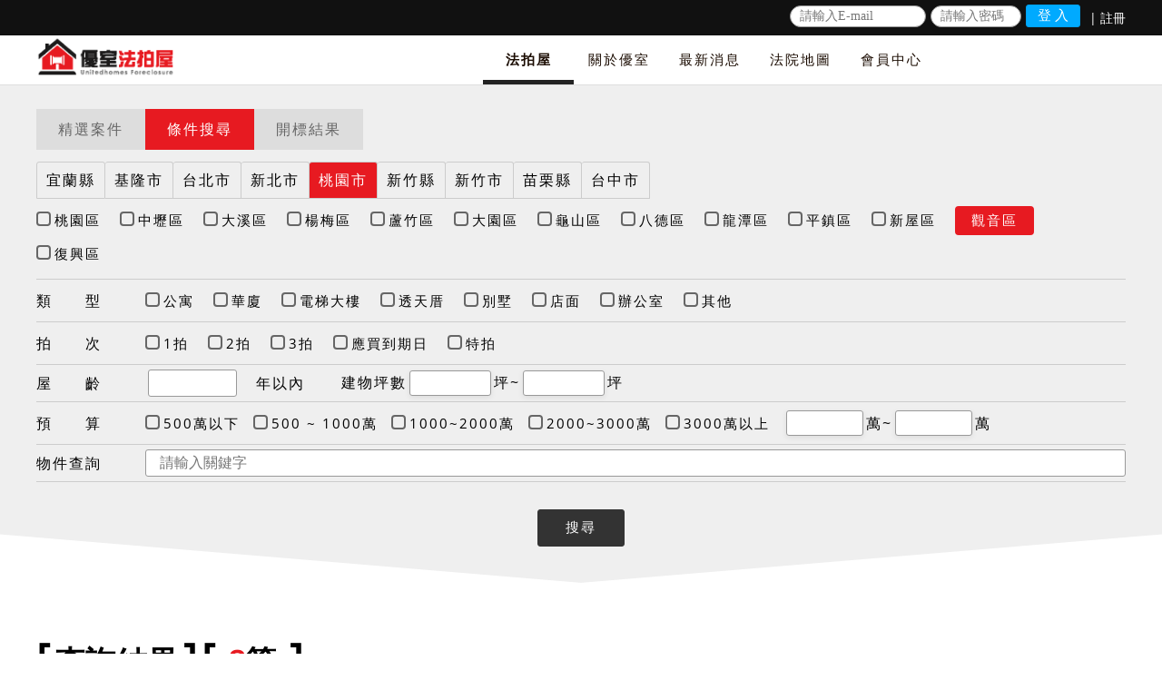

--- FILE ---
content_type: text/html; charset=UTF-8
request_url: https://uhomes.com.tw/foreclosure/area?city=%E6%A1%83%E5%9C%92%E5%B8%82&area3%5B%5D=%E8%A7%80%E9%9F%B3%E5%8D%80&house_age=&muni1=&muni2=&min_price1=&min_price2=&keyword=
body_size: 10690
content:
<!doctype html>
<html>
<head>
	<meta charset="utf-8">
	<title>優室法拍屋案件查詢系統</title>
	<meta name="viewport" content="width=device-width, initial-scale=1">
	<meta name="author" content="" />
	<meta name="description" content="先義後利、交易安全、合理收費、流程透明、創造價值一優室的核心文化。我們，期許成為您在房產界的好幫手。優室，是您房產投資最大優勢。" />
	<meta name="Resource-type" content="Document" />
	<meta name="copyright" content=""/>
	<!--<meta name="distribution" content="Intern use"/>
	<meta name="robots" content="noindex , nofollow">-->
	<link class="icon" href="/assets/img/favcion.png" rel="SHORTCUT ICON"/>

	<!--說明：網站(頁)的發佈範圍。
屬性說明如下：
global：網站(頁)是全球性網頁。
local：網站(頁)是本地端網頁。
Intern use：網站(頁)是測試網頁。-->
	<link href="/assets/index/src/plugin/reset.css" rel="stylesheet">
	<link href="/assets/index/src/plugin/style.css" rel="stylesheet">
	<link href="/assets/index/src/plugin/page.css" rel="stylesheet">
	<link href="/assets/index/src/plugin/page-rent.css" rel="stylesheet">
	<link href="/assets/index/src/plugin/page-sale.css" rel="stylesheet">

	<!-- form -->
	<link href="/assets/index/src/plugin/form/form.css" rel="stylesheet">
    <link href="/assets/index/src/plugin/form/formrent.css" type="text/css" rel="stylesheet">
    <link href="/assets/index/src/plugin/form/table-default-sale.css" type="text/css" rel="stylesheet">



	<!--topmenu2-->
	<link href="/assets/index/src/plugin/topmenu/css/flexy-menu.css" rel="stylesheet">
	<link href="/assets/index/src/plugin/topmenu/css/font-awesome.css" rel="stylesheet">
	<script type="text/javascript" src="/assets/index/src/plugin/topmenu/js/jquery-1.9.1.min.js"></script>
	<script type="text/javascript" src="/assets/index/src/plugin/topmenu/js/flexy-menu-sale.js"></script>
	<script type="text/javascript">$(document).ready(function(){$(".flexy-menu").flexymenu({speed: 400});});</script>

	<link rel="stylesheet" href="/assets/index/src/plugin/font-awesome-4.7.0/css/font-awesome.css">



	<!--multiselect-->
	<link rel="stylesheet" type="text/css" href="/assets/index/src/plugin/mutilselect/example-styles.css">

	<!--country
	<script src="/assets/index/src/plugin/cityarea/aj-address.js" type="text/javascript"></script>
	<script type="text/javascript">
		$(function () {
			$('.address-zone').ajaddress({ city: "台北市", county: "中正區" });
		});
	</script>-->



		<!--datetimepick-->
    <link href="/assets/index/src/plugin/datetime/bootstrap/css/bootstrap.css" rel="stylesheet" media="screen">
    <link href="/assets/index/src/plugin/datetime/bootstrap-datetimepicker.css" rel="stylesheet" media="screen">

    <!--<script type="text/javascript" src="../src/plugin/datetime/jquery/jquery-1.8.3.min.js" charset="UTF-8"></script>>-->
    <script type="text/javascript" src="/assets/index/src/plugin/datetime/moment.js"></script>
    <script type="text/javascript" src="/assets/index/src/plugin/datetime/moment-with-locales.js"></script>
    <script type="text/javascript" src="/assets/index/src/plugin/datetime/time-zone.js"></script

    <script type="text/javascript" src="/assets/index/src/plugin/datetime/bootstrap/js/bootstrap.min.js"></script>
    <script type="text/javascript" src="/assets/index/src/plugin/datetime/bootstrap-datetimepicker.js" ></script>
    <script type="text/javascript" src="/assets/index/src/plugin/datetime/locales/bootstrap-datetimepicker.zh-TW.js" charset="UTF-8"></script>
    <!--<script type="text/javascript" src="../js/locales/bootstrap-datetimepicker.fr.js" charset="UTF-8"></script>
    <script type="text/javascript" src="../js/locales/bootstrap-datetimepicker.ko.js" charset="UTF-8"></script>-->


<script>
	/*	$(window).on('scroll', function () {
    var pixs = $(document).scrollTop()
    pixs = pixs / 50;
    $(".searchfiled").css({"-webkit-filter": "blur("+pixs+"px)","filter": "blur("+pixs+"px)" })
});*/
	</script>

	<style>
.marginbot {

    padding: 5px 0px;
}

@media (max-width: 1000px) {
	/*.result{padding:0px 0 0 0; }*/
}
</style>
<script type="text/javascript">
		/*var i = 0;
		$(function () {
		    $(window).on("resize", function () {
		        var windowsize = $(this).width();
		        if (windowsize <= 900 && i === 0) {
		            i = 1;
		            $(".mobsearch").slideUp( "slow" );
		            $(".pageset").addClass( "mob-pageset" );
		        } else if (windowsize > 1000 && i == 1) {
		            //location.reload();
		            $(".mobsearch").slideDown( "slow" );
		            $(".current").click();
		            if($(".mobsearch").css( "display","none" )){
		            	$(".mobsearch").slideDown( "slow" );
		            }
		            $(".pageset").removeClass( "mob-pageset" );
		            i = 0;
		        }

		    });
		});*/
	</script>
	
	<!-- Global site tag (gtag.js) - Google Analytics -->
	<script async src="https://www.googletagmanager.com/gtag/js?id=UA-142532691-1"></script>
	<script>
	  window.dataLayer = window.dataLayer || [];
	  function gtag(){dataLayer.push(arguments);}
	  gtag('js', new Date());

	  gtag('config', 'UA-142532691-1');
	</script>

	<script>
		window.fbAsyncInit = function() {
			FB.init({
				appId      : '222154835161670',
				xfbml      : true,
				version    : 'v3.1'
				// version    : 'v2.2'
			});
			FB.AppEvents.logPageView();
		};

		(function(d, s, id){
			var js, fjs = d.getElementsByTagName(s)[0];
			if (d.getElementById(id)) {return;}
			js = d.createElement(s); js.id = id;
			js.src = "https://connect.facebook.net/zh_TW/sdk.js";
			fjs.parentNode.insertBefore(js, fjs);
		}(document, 'script', 'facebook-jssdk'));
	</script>


</head>
<body>

	<style>

		.gosearch:hover {

			background: #e71a21 !important;

		}



		.footerconall a:hover {

			border: 0px !important;

		}



		@media (min-width: 1500px) {

			.objpic .max120 {

				max-width: 110px;

			}

		}



		input::placeholder {

			font-size: 16px;

		}



		.tabscontent {

			display: none;

		}

	</style>



	<div class="col-10x topmenu">

		<style>
.toplogin form input{
    font-size:14px;
}
.toplogin form input::placeholder{
    font-size:14px;
}

.toplogout{
    color:#ccc;
}

.toplogout:hover{
    color:#3cb5f9;
}

</style>

<div class="col-10x toplogin webonly">
			<div class="contentword">
				<div class="floatright">
                    					<form class="floatleft" method="post" action="/member/login" style="padding:0px 0px;margin: 0 0 0 0;">
						<div class="col-10x flex">
							<div class="floatleft topdiv topmail">
								<input type="text" class="col-10x input" name="email" placeholder="請輸入E-mail" required  maxlength="30px" />
							</div>
							<div class="floatleft topdiv toppass">
								<input type="password" class="col-10x input" name="pwd" placeholder="請輸入密碼" required  maxlength="25px" />
							</div>
							
							<div class="floatleft topdiv">
								<input type="submit" class="input" value="登 入">
							</div>

							<div class="floatleft topdiv" style="color:#fff;font-size:14px;letter-spacing:0px;">
								<!-- | <a href="javascript:void(0)" class="floatright fblogin" onclick="checkLoginState();">Facebook 登入</a>
								<fb:login-button scope="public_profile,email" onlogin="checkLoginState();"> </fb:login-button> -->
							</div>
						
						</div>						
					</form>
                    
					<!--<div class="floatleft topdiv topforget">
						<span class="floatleft"><a class=" md-trigger" data-modal="modal-1">忘記密碼</a></span>
					</div>-->
					<div class="floatleft"  style="color:#fff;font-size:14px;letter-spacing:0px;"> | <a href="https://uhomes.com.tw/member/login"  style="color:#fff;font-size:14px;letter-spacing:0px;">註冊</a></div>
                    				</div>
			</div>
		</div>
       
    
    
		<div class="col-10x">

			<div class="contentword">

				<div class="content">

					<!--<div class="floatleft logo webonly">

						<a href="/"><img src="/assets/index/src/image/logo-sale.png"></a>

					</div>-->

					<div class="floatleft logo webonly">

						<div class="col-4x"><a href="/foreclosure/area"><img src="/assets/index/src/image/sale.png"></a></div>

						<!---->

						<div class="col-4x"><img src="/assets/index/src/image/transparent.png"></div>

					</div>

					<div class="col-6x floatright menu">

						
<ul class="flexy-menu orange floatright col-10x" id="menu">
    <li id="foreclouse"><a href="https://uhomes.com.tw/foreclosure/area">法拍屋</a></li><!-- class="active"-->
    <!--<li id="rent"><a href="https://uhomes.com.tw/rent/area">租   屋</a></li>-->
    <li id="abouts"><a href="javascript:void(0)">關於優室</a>
        <ul>
            <li><a href="https://uhomes.com.tw/about/aboutus">公司簡介</a></li>
            <li><a href="https://uhomes.com.tw/about/contactus">聯絡我們</a></li>
        </ul>
    </li>
    <li id="article"><a href="https://uhomes.com.tw/article/view/6">最新消息</a></li><!--article/category-->
    <li id="lawmaps"><a href="https://uhomes.com.tw/about/lawmaps">法院地圖</a></li>
        <li id="member"><a href="https://uhomes.com.tw/member/login">會員中心</a></li>
    </ul>
<input type="hidden" id="session-login" value="0">
 <script>
     // nowonm
    $(function(){
        $('#menu > li > a').removeClass('nowonm');
        var pathname = location.pathname;
        console.log(pathname);
        if(pathname.match('/rent'))
        {
            $('#rent > a').addClass('nowonm');
        }
        // else if(pathname.match('/add/rent') || pathname.match('/modify/rent'))
        // {
        //     $('#build_title > a').addClass('active');
        //     $('#build_title ul').toggle();
        //     $('#rent').addClass('sec');
        // }
        else if(pathname.match('/foreclosure'))
        {
            $('#foreclouse > a').addClass('nowonm');

        }
        else if(pathname.match('/about/lawmaps'))
        {
            $('#lawmaps > a').addClass('nowonm');

        }
        else if(pathname.match('/about'))
        {
            $('#abouts > a').addClass('nowonm');

        }
        else if(pathname.match('/article'))
        {
            $('#article > a').addClass('nowonm');

        }
        else if(pathname.match('/member'))
        {
            $('#member > a').addClass('nowonm');

        }

        console.log($('#session-login').val());
        if($('#session-login').val() == 0)
        {
            $('.icon-mem').hide();
        }
    })
</script>
					</div>

				</div>

				<!--content-->

			</div>

		</div>

	</div>







	<div class="col-10x pageset searcharea minheight">

		<div class="col-10x mobonly mobbr">
			<div class="col-1x seatag"><a href="/foreclosure/special" class="col-10x">精選案件</a></div>

			<div class="col-1x seatag mobgosearch ">搜尋條件</div>

			<div class="col-1x seatag      "><a href="/foreclosure/opentime" class="col-10x">開標結果</a></div>

		</div>







		<div class="searform col-10x mobsearch">

			<div class="contentword">

				<div class="col-10x searchfiled">

					<div class="col-10x webonly">

						<div class="col-1x seatag"><a href="/foreclosure/special" class="col-10x">精選案件</a></div>

						<div class="col-1x nowon seatag"><a href="/foreclosure/area" class="col-10x">條件搜尋</a></div>

						<div class="col-1x seatag"><a href="/foreclosure/opentime" class="col-10x">開標結果</a></div>

					</div>

					<form class="col-10x" method="get" id="searchbyarea">

						<fieldset class="col-10x">

							<ul>

								<li class="boxrent">

									<div id="tabsholder2" class="searbymrt">

										<ul class="tabs col-10x areatag">

											<li id="tabz7" class="mrt floatleft">宜蘭縣</li>
											<li id="tabz6" class="mrt floatleft">基隆市</li>
											<li id="tabz1" class="mrt floatleft">台北市</li>
											<li id="tabz2" class="mrt floatleft">新北市</li>
											<li id="tabz3" class="mrt floatleft">桃園市</li>
											<li id="tabz4" class="mrt floatleft">新竹縣</li>
											<li id="tabz5" class="mrt floatleft">新竹市</li>
											<li id="tabz8" class="mrt floatleft">苗栗縣</li>
											<li id="tabz9" class="mrt floatleft">台中市</li>

										</ul>

										<input type="hidden" name="city" id="city" value="台北市">

										<div class="col-10x contents marginbot">

											<div id="contentz1" class="tabscontent col-10x">

												<div class="col-10x ops">

													<input type="checkbox" name="area1[]" id="t1" value="中正區" data-checked="{area1}" />

													<label for="t1">中正區</label>

													<input type="checkbox" name="area1[]" id="t2" value="大同區" data-checked="{area1}" />

													<label for="t2">大同區</label>

													<input type="checkbox" name="area1[]" id="t3" value="中山區" data-checked="{area1}" />

													<label for="t3">中山區</label>

													<input type="checkbox" name="area1[]" id="t4" value="松山區" data-checked="{area1}" />

													<label for="t4">松山區</label>

													<input type="checkbox" name="area1[]" id="t5" value="大安區" data-checked="{area1}" />

													<label for="t5">大安區</label>

													<input type="checkbox" name="area1[]" id="t6" value="萬華區" data-checked="{area1}" />

													<label for="t6">萬華區</label>

													<input type="checkbox" name="area1[]" id="t7" value="信義區" data-checked="{area1}" />

													<label for="t7">信義區</label>

													<input type="checkbox" name="area1[]" id="t8" value="士林區" data-checked="{area1}" />

													<label for="t8">士林區</label>

													<input type="checkbox" name="area1[]" id="t9" value="北投區" data-checked="{area1}" />

													<label for="t9">北投區</label>

													<input type="checkbox" name="area1[]" id="t10" value="內湖區" data-checked="{area1}" />

													<label for="t10">內湖區</label>

													<input type="checkbox" name="area1[]" id="t11" value="南港區" data-checked="{area1}" />

													<label for="t11">南港區</label>

													<input type="checkbox" name="area1[]" id="t12" value="文山區" data-checked="{area1}" />

													<label for="t12">文山區</label>

												</div>

											</div>

											<!--contentz1-->



											<div id="contentz2" class="tabscontent">

												<div class="col-10x ops">

													<input type="checkbox" name="area2[]" id="n1" value="萬里區" data-checked="{area2}"/>

													<label for="n1">萬里區</label>

													<input type="checkbox" name="area2[]" id="n2" value="金山區" data-checked="{area2}"/>

													<label for="n2">金山區</label> 

													<input type="checkbox" name="area2[]" id="n3" value="板橋區" data-checked="{area2}" />

													<label for="n3">板橋區</label>

													<input type="checkbox" name="area2[]" id="n4" value="汐止區" data-checked="{area2}" />

													<label for="n4">汐止區</label>

													<input type="checkbox" name="area2[]" id="n5" value="深坑區" data-checked="{area2}" />

													<label for="n5">深坑區</label>

													<input type="checkbox" name="area2[]" id="n6" value="石碇區" data-checked="{area2}" />

													<label for="n6">石碇區</label>

													<input type="checkbox" name="area2[]" id="n7" value="瑞芳區" data-checked="{area2}"/>

													<label for="n7">瑞芳區</label>

													<input type="checkbox" name="area2[]" id="n29" value="平溪區" data-checked="{area2}"/>

													<label for="n29">平溪區</label>

													<input type="checkbox" name="area2[]" id="n8" value="雙溪區" data-checked="{area2}"/>

													<label for="n8">雙溪區</label>

													<input type="checkbox" name="area2[]" id="n9" value="貢寮區" data-checked="{area2}"/>

													<label for="n9">貢寮區</label> 

													<input type="checkbox" name="area2[]" id="n10" value="新店區" data-checked="{area2}" />

													<label for="n10">新店區</label>

													<input type="checkbox" name="area2[]" id="n11" value="坪林區" data-checked="{area2}"/>

													<label for="n11">坪林區</label>

													<input type="checkbox" name="area2[]" id="n12" value="烏來區" data-checked="{area2}"/>

													<label for="n12">烏來區</label> 

													<input type="checkbox" name="area2[]" id="n13" value="永和區" data-checked="{area2}" />

													<label for="n13">永和區</label>

													<input type="checkbox" name="area2[]" id="n14" value="中和區" data-checked="{area2}" />

													<label for="n14">中和區</label>

													<input type="checkbox" name="area2[]" id="n15" value="土城區" data-checked="{area2}" />

													<label for="n15">土城區</label>

													<input type="checkbox" name="area2[]" id="n16" value="三峽區" data-checked="{area2}" />

													<label for="n16">三峽區</label>

													<input type="checkbox" name="area2[]" id="n17" value="樹林區" data-checked="{area2}" />

													<label for="n17">樹林區</label>

													<input type="checkbox" name="area2[]" id="n18" value="鶯歌區" data-checked="{area2}" />

													<label for="n18">鶯歌區</label>

													<input type="checkbox" name="area2[]" id="n19" value="三重區" data-checked="{area2}" />

													<label for="n19">三重區</label>

													<input type="checkbox" name="area2[]" id="n20" value="新莊區" data-checked="{area2}" />

													<label for="n20">新莊區</label>

													<input type="checkbox" name="area2[]" id="n21" value="泰山區" data-checked="{area2}" />

													<label for="n21">泰山區</label>

													<input type="checkbox" name="area2[]" id="n22" value="林口區" data-checked="{area2}" />

													<label for="n22">林口區</label>

													<input type="checkbox" name="area2[]" id="n23" value="蘆洲區" data-checked="{area2}" />

													<label for="n23">蘆洲區</label>

													<input type="checkbox" name="area2[]" id="n24" value="五股區" data-checked="{area2}" />

													<label for="n24">五股區</label>

													<input type="checkbox" name="area2[]" id="n25" value="八里區" data-checked="{area2}" />

													<label for="n25">八里區</label>

													<input type="checkbox" name="area2[]" id="n26" value="淡水區" data-checked="{area2}" />

													<label for="n26">淡水區</label>

													<input type="checkbox" name="area2[]" id="n27" value="三芝區" data-checked="{area2}" />

													<label for="n27">三芝區</label>

													<input type="checkbox" name="area2[]" id="n28" value="石門區" data-checked="{area2}"/>

													<label for="n28">石門區</label> 

												</div>

											</div>

											<!--contentz2-->



											<div id="contentz3" class="tabscontent">

												<div class="col-10x ops">

													<input type="checkbox" name="area3[]" id="tu1" value="桃園區" data-checked="觀音區" />

													<label for="tu1">桃園區</label>

													<input type="checkbox" name="area3[]" id="tu2" value="中壢區" data-checked="觀音區" />

													<label for="tu2">中壢區</label>

													<input type="checkbox" name="area3[]" id="tu3" value="大溪區" data-checked="觀音區"/>

                                                	<label for="tu3">大溪區</label>

                                                	<input type="checkbox" name="area3[]" id="tu4" value="楊梅區" data-checked="觀音區"/>

                                                	<label for="tu4">楊梅區</label> 

													<input type="checkbox" name="area3[]" id="tu5" value="蘆竹區" data-checked="觀音區" />

													<label for="tu5">蘆竹區</label>

													<input type="checkbox" name="area3[]" id="tu6" value="大園區" data-checked="觀音區"/>

                                                	<label for="tu6">大園區</label>

													<input type="checkbox" name="area3[]" id="tu7" value="龜山區" data-checked="觀音區" />

													<label for="tu7">龜山區</label>

													<input type="checkbox" name="area3[]" id="tu8" value="八德區" data-checked="觀音區" />

													<label for="tu8">八德區</label>

													<input type="checkbox" name="area3[]" id="tu9" value="龍潭區" data-checked="觀音區"/>

                                                	<label for="tu9">龍潭區</label>

													<input type="checkbox" name="area3[]" id="tu10" value="平鎮區" data-checked="觀音區" />

													<label for="tu10">平鎮區</label>

													<input type="checkbox" name="area3[]" id="tu11" value="新屋區" data-checked="觀音區"/>

                                                	<label for="tu11">新屋區</label>

                                                	<input type="checkbox" name="area3[]" id="tu12" value="觀音區" data-checked="觀音區"/>

                                                	<label for="tu12">觀音區</label>

													<input type="checkbox" name="area3[]" id="tu13" value="復興區" data-checked="觀音區" />

													<label for="tu13">復興區</label>

												</div>

											</div>

											<!--contentz3-->



											<div id="contentz4" class="tabscontent">
	                                            <div class="col-10x ops">
	                                                <input type="checkbox" name="area4[]" id="ke1" value="竹北市"  data-checked="{area4}"/>
	                                                <label for="ke1">竹北市</label>
	                                                <input type="checkbox" name="area4[]" id="ke2" value="竹東鎮"  data-checked="{area4}"/>
	                                                <label for="ke2">竹東鎮</label>
	                                                <input type="checkbox" name="area4[]" id="ke3" value="新埔鎮"  data-checked="{area4}"/>
	                                                <label for="ke3">新埔鎮</label>
	                                                <input type="checkbox" name="area4[]" id="ke4" value="湖口鄉"  data-checked="{area4}"/>
	                                                <label for="ke4">湖口鄉</label>
	                                                <input type="checkbox" name="area4[]" id="ke5" value="新豐鄉"  data-checked="{area4}"/>
	                                                <label for="ke5">新豐鄉</label>
	                                                <input type="checkbox" name="area4[]" id="ke6" value="芎林鄉"  data-checked="{area4}"/>
	                                                <label for="ke6">芎林鄉</label>
	                                                <input type="checkbox" name="area4[]" id="ke7" value="北埔鄉"  data-checked="{area4}"/>
	                                                <label for="ke7">北埔鄉</label>
	                                                <input type="checkbox" name="area4[]" id="ke8" value="橫山鄉"  data-checked="{area4}"/>
	                                                <label for="ke8">橫山鄉</label>
	                                                <input type="checkbox" name="area4[]" id="ke9" value="五峰鄉"  data-checked="{area4}"/>
	                                                <label for="ke9">五峰鄉</label>
	                                                <input type="checkbox" name="area4[]" id="ke10" value="峨眉鄉"  data-checked="{area4}"/>
	                                                <label for="ke10">峨眉鄉</label>
	                                                <input type="checkbox" name="area4[]" id="ke11" value="寶山鄉"  data-checked="{area4}"/>
	                                                <label for="ke11">寶山鄉</label>
	                                                <input type="checkbox" name="area4[]" id="ke12" value="尖石鄉"  data-checked="{area4}"/>
	                                                <label for="ke12">尖石鄉</label>
	                                                <input type="checkbox" name="area4[]" id="ke13" value="關西鎮"  data-checked="{area4}"/>
	                                                <label for="ke13">關西鎮</label>
	                                                
	                                                
	                                            </div>
	                                        </div>
											<!--contentz4-->



											<div id="contentz5" class="tabscontent">
	                                            <div class="col-10x ops">
	                                                <input type="checkbox" name="area5[]" id="shin1" value="北區"  data-checked="{area5}"/>
	                                                <label for="shin1">北區</label>
	                                                <input type="checkbox" name="area5[]" id="shin2" value="東區"  data-checked="{area5}"/>
	                                                <label for="shin2">東區</label>
	                                                <input type="checkbox" name="area5[]" id="shin3" value="香山區"  data-checked="{area5}"/>
	                                                <label for="shin3">香山區</label>
	                                            </div>
	                                        </div>
											<!--contentz5-->

											<div id="contentz6" class="tabscontent">
	                                            <div class="col-10x ops">
	                                                <input type="checkbox" name="area6[]" id="kelong1" value="中正區"  data-checked="{area6}"/>
	                                                <label for="kelong1">中正區</label>
	                                                <input type="checkbox" name="area6[]" id="kelong2" value="信義區"  data-checked="{area6}"/>
	                                                <label for="kelong2">信義區</label>
	                                                <input type="checkbox" name="area6[]" id="kelong3" value="仁愛區"  data-checked="{area6}"/>
	                                                <label for="kelong3">仁愛區</label>
	                                                <input type="checkbox" name="area6[]" id="kelong4" value="中山區"  data-checked="{area6}"/>
	                                                <label for="kelong4">中山區</label>
	                                                <input type="checkbox" name="area6[]" id="kelong5" value="安樂區"  data-checked="{area6}"/>
	                                                <label for="kelong5">安樂區</label>
	                                                <input type="checkbox" name="area6[]" id="kelong6" value="暖暖區"  data-checked="{area6}"/>
	                                                <label for="kelong6">暖暖區</label>
	                                                <input type="checkbox" name="area6[]" id="kelong7" value="七堵區"  data-checked="{area6}"/>
	                                                <label for="kelong7">七堵區</label>

	                                            </div>
	                                        </div>
											<!--contentz6-->

											<div id="contentz7" class="tabscontent">
	                                            <div class="col-10x ops">
	                                                <input type="checkbox" name="area7[]" id="yilan1" value="宜蘭市"  data-checked="{area7}"/>
	                                                <label for="yilan1">宜蘭市</label>
	                                                <input type="checkbox" name="area7[]" id="yilan2" value="頭城鎮"  data-checked="{area7}"/>
	                                                <label for="yilan2">頭城鎮</label>
	                                                <input type="checkbox" name="area7[]" id="yilan3" value="礁溪鄉"  data-checked="{area7}"/>
	                                                <label for="yilan3">礁溪鄉</label>
	                                                <input type="checkbox" name="area7[]" id="yilan4" value="冬山鄉"  data-checked="{area7}"/>
	                                                <label for="yilan4">冬山鄉</label>
	                                                <input type="checkbox" name="area7[]" id="yilan5" value="蘇澳鎮"  data-checked="{area7}"/>
	                                                <label for="yilan5">蘇澳鎮</label>
	                                                <input type="checkbox" name="area7[]" id="yilan6" value="五結鄉"  data-checked="{area7}"/>
	                                                <label for="yilan6">五結鄉</label>
	                                                <input type="checkbox" name="area7[]" id="yilan7" value="羅東鎮"  data-checked="{area7}"/>
	                                                <label for="yilan7">羅東鎮</label>
	                                                <input type="checkbox" name="area7[]" id="yilan8" value="員山鄉"  data-checked="{area7}"/>
	                                                <label for="yilan8">員山鄉</label>
	                                                <input type="checkbox" name="area7[]" id="yilan9" value="大同鄉"  data-checked="{area7}"/>
	                                                <label for="yilan9">大同鄉</label>
	                                                <input type="checkbox" name="area7[]" id="yilan10" value="南澳鄉"  data-checked="{area7}"/>
	                                                <label for="yilan10">南澳鄉</label>
	                                                <input type="checkbox" name="area7[]" id="yilan11" value="壯圍鄉"  data-checked="{area7}"/>
	                                                <label for="yilan11">壯圍鄉</label>
	                                                <input type="checkbox" name="area7[]" id="yilan12" value="三星鄉"  data-checked="{area7}"/>
	                                                <label for="yilan12">三星鄉</label>
	                                             

	                                            </div>
	                                        </div>
											<!--contentz7-->


											<div id="contentz8" class="tabscontent">
	                                            <div class="col-10x ops">
	                                                <input type="checkbox" name="area8[]" id="miaoli1" value="苗栗市"  data-checked="{area8}"/>
	                                                <label for="miaoli1">苗栗市</label>
	                                                <input type="checkbox" name="area8[]" id="miaoli2" value="三義鄉"  data-checked="{area8}"/>
	                                                <label for="miaoli2">三義鄉</label>
	                                                <input type="checkbox" name="area8[]" id="miaoli3" value="大湖鄉"  data-checked="{area8}"/>
	                                                <label for="miaoli3">大湖鄉</label>
	                                                <input type="checkbox" name="area8[]" id="miaoli4" value="公館鄉"  data-checked="{area8}"/>
	                                                <label for="miaoli4">公館鄉</label>
	                                                <input type="checkbox" name="area8[]" id="miaoli5" value="竹南鎮"  data-checked="{area8}"/>
	                                                <label for="miaoli5">竹南鎮</label>
	                                                <input type="checkbox" name="area8[]" id="miaoli6" value="西湖鄉"  data-checked="{area8}"/>
	                                                <label for="miaoli6">西湖鄉</label>
	                                                <input type="checkbox" name="area8[]" id="miaoli7" value="卓蘭鎮"  data-checked="{area8}"/>
	                                                <label for="miaoli7">卓蘭鎮</label>
	                                                <input type="checkbox" name="area8[]" id="miaoli8" value="南庄鄉"  data-checked="{area8}"/>
	                                                <label for="miaoli8">南庄鄉</label>
	                                                <input type="checkbox" name="area8[]" id="miaoli9" value="後龍鎮"  data-checked="{area8}"/>
	                                                <label for="miaoli9">後龍鎮</label>
	                                                <input type="checkbox" name="area8[]" id="miaoli10" value="苑裡鎮"  data-checked="{area8}"/>
	                                                <label for="miaoli10">苑裡鎮</label>
	                                                <input type="checkbox" name="area8[]" id="miaoli11" value="泰安鄉"  data-checked="{area8}"/>
	                                                <label for="miaoli11">泰安鄉</label>
	                                                <input type="checkbox" name="area8[]" id="miaoli12" value="通霄鎮"  data-checked="{area8}"/>
	                                                <label for="miaoli12">通霄鎮</label>
	                                                <input type="checkbox" name="area8[]" id="miaoli13" value="造橋鄉"  data-checked="{area8}"/>
	                                                <label for="miaoli13">造橋鄉</label>
	                                                <input type="checkbox" name="area8[]" id="miaoli14" value="獅潭鄉"  data-checked="{area8}"/>
	                                                <label for="miaoli14">獅潭鄉</label>
	                                                <input type="checkbox" name="area8[]" id="miaoli15" value="銅鑼鄉"  data-checked="{area8}"/>
	                                                <label for="miaoli15">銅鑼鄉</label>
	                                                <input type="checkbox" name="area8[]" id="miaoli16" value="頭份市"  data-checked="{area8}"/>
	                                                <label for="miaoli16">頭份市</label>
	                                                <input type="checkbox" name="area8[]" id="miaoli17" value="頭屋鄉"  data-checked="{area8}"/>
	                                                <label for="miaoli17">頭屋鄉</label>
	                                                <input type="checkbox" name="area8[]" id="miaoli18" value="三灣鄉"  data-checked="{area8}"/>
	                                                <label for="miaoli18">三灣鄉</label>
	                                             

	                                            </div>
	                                        </div>
											<!--contentz8-->


											<div id="contentz9" class="tabscontent">
	                                            <div class="col-10x ops">
	                                                <input type="checkbox" name="area9[]" id="taichung1" value="南區"  data-checked="{area9}"/>
	                                                <label for="taichung1">南區</label>
	                                                <input type="checkbox" name="area9[]" id="taichung2" value="東區"  data-checked="{area9}"/>
	                                                <label for="taichung2">東區</label>
	                                                <input type="checkbox" name="area9[]" id="taichung3" value="中區"  data-checked="{area9}"/>
	                                                <label for="taichung3">中區</label>
	                                                <input type="checkbox" name="area9[]" id="taichung4" value="西區"  data-checked="{area9}"/>
	                                                <label for="taichung4">西區</label>
	                                                <input type="checkbox" name="area9[]" id="taichung5" value="北區"  data-checked="{area9}"/>
	                                                <label for="taichung5">北區</label>
	                                                <input type="checkbox" name="area9[]" id="taichung6" value="南屯區"  data-checked="{area9}"/>
	                                                <label for="taichung6">南屯區</label>
	                                                <input type="checkbox" name="area9[]" id="taichung7" value="北屯區"  data-checked="{area9}"/>
	                                                <label for="taichung7">北屯區</label>
	                                                <input type="checkbox" name="area9[]" id="taichung8" value="西屯區"  data-checked="{area9}"/>
	                                                <label for="taichung8">西屯區</label>
	                                                <input type="checkbox" name="area9[]" id="taichung9" value="豐原區"  data-checked="{area9}"/>
	                                                <label for="taichung9">豐原區</label>
	                                                <input type="checkbox" name="area9[]" id="taichung10" value="大里區"  data-checked="{area9}"/>
	                                                <label for="taichung10">大里區</label>
	                                                <input type="checkbox" name="area9[]" id="taichung11" value="太平區"  data-checked="{area9}"/>
	                                                <label for="taichung11">太平區</label>
	                                                <input type="checkbox" name="area9[]" id="taichung12" value="大甲區"  data-checked="{area9}"/>
	                                                <label for="taichung12">大甲區</label>
	                                                <input type="checkbox" name="area9[]" id="taichung13" value="清水區"  data-checked="{area9}"/>
	                                                <label for="taichung13">清水區</label>
	                                                <input type="checkbox" name="area9[]" id="taichung14" value="梧棲區"  data-checked="{area9}"/>
	                                                <label for="taichung14">梧棲區</label>
	                                                <input type="checkbox" name="area9[]" id="taichung15" value="沙鹿區"  data-checked="{area9}"/>
	                                                <label for="taichung15">沙鹿區</label>
	                                                <input type="checkbox" name="area9[]" id="taichung16" value="東勢區"  data-checked="{area9}"/>
	                                                <label for="taichung16">東勢區</label>
	                                                <input type="checkbox" name="area9[]" id="taichung17" value="神岡區"  data-checked="{area9}"/>
	                                                <label for="taichung17">神岡區</label>
	                                                <input type="checkbox" name="area9[]" id="taichung18" value="大雅區"  data-checked="{area9}"/>
	                                                <label for="taichung18">大雅區</label>
	                                                <input type="checkbox" name="area9[]" id="taichung19" value="潭子區"  data-checked="{area9}"/>
	                                                <label for="taichung19">潭子區</label>
	                                                <input type="checkbox" name="area9[]" id="taichung20" value="后里區"  data-checked="{area9}"/>
	                                                <label for="taichung20">后里區</label>
	                                                <input type="checkbox" name="area9[]" id="taichung21" value="外埔區"  data-checked="{area9}"/>
	                                                <label for="taichung21">外埔區</label>
	                                                <input type="checkbox" name="area9[]" id="taichung22" value="大安區"  data-checked="{area9}"/>
	                                                <label for="taichung22">大安區</label>
	                                                <input type="checkbox" name="area9[]" id="taichung23" value="龍井區"  data-checked="{area9}"/>
	                                                <label for="taichung23">龍井區</label>
	                                                <input type="checkbox" name="area9[]" id="taichung24" value="大肚區"  data-checked="{area9}"/>
	                                                <label for="taichung24">大肚區</label>
	                                                <input type="checkbox" name="area9[]" id="taichung25" value="烏日區"  data-checked="{area9}"/>
	                                                <label for="taichung25">烏日區</label>
	                                                <input type="checkbox" name="area9[]" id="taichung26" value="霧峰區"  data-checked="{area9}"/>
	                                                <label for="taichung26">霧峰區</label>
	                                                <input type="checkbox" name="area9[]" id="taichung27" value="石岡區"  data-checked="{area9}"/>
	                                                <label for="taichung27">石岡區</label>
	                                                <input type="checkbox" name="area9[]" id="taichung28" value="新社區"  data-checked="{area9}"/>
	                                                <label for="taichung28">新社區</label>
	                                                <input type="checkbox" name="area9[]" id="taichung29" value="和平區"  data-checked="{area9}"/>
	                                                <label for="taichung29">和平區</label>

	                                             

	                                            </div>
	                                        </div>
											<!--contentz8-->





										</div>

										<!--contents-->

									</div>

									<!--id=tabsholder2-->

								</li>



								<li class="boxrent">

									<label class="col-1x">類　　型</label>

									<div class="col-9x ops">

										<input type="checkbox" name="house_type[]" value="公寓" id="cb1" data-checked="{house_type}" />

										<label for="cb1">公寓</label>

										<input type="checkbox" name="house_type[]" value="華廈" id="cb2" data-checked="{house_type}" />

										<label for="cb2">華廈</label>

										<input type="checkbox" name="house_type[]" value="電梯大樓" id="cb3" data-checked="{house_type}" />

										<label for="cb3">電梯大樓</label>

										<input type="checkbox" name="house_type[]" value="透天厝" id="cb4" data-checked="{house_type}" />

										<label for="cb4">透天厝</label>

										<input type="checkbox" name="house_type[]" value="別墅" id="cb5" data-checked="{house_type}" />

										<label for="cb5">別墅</label>

										<input type="checkbox" name="house_type[]" value="店面" id="cb6" data-checked="{house_type}" />

										<label for="cb6">店面</label>

										<input type="checkbox" name="house_type[]" value="辦公室" id="cb7" data-checked="{house_type}" />

										<label for="cb7">辦公室</label>

										<input type="checkbox" name="house_type[]" value="其他" id="cb8" data-checked="{house_type}" />

										<label for="cb8">其他</label>

									</div>

								</li>



								<li class="boxrent">

									<label class="col-1x">拍　　次</label>

									<div class="col-9x ops">

										<input type="checkbox" name="status[]" value="1拍" id="rb1" data-checked="{status}" />

										<label for="rb1">1拍</label>

										<input type="checkbox" name="status[]" value="2拍" id="rb2" data-checked="{status}" />

										<label for="rb2">2拍</label>

										<input type="checkbox" name="status[]" value="3拍" id="rb3" data-checked="{status}" />

										<label for="rb3">3拍</label>

										<input type="checkbox" name="status[]" value="應買到期日" id="rb4" data-checked="{status}" />

										<label for="rb4">應買到期日</label>

										<input type="checkbox" name="status[]" value="特拍" id="rb5" data-checked="{status}" />

										<label for="rb5">特拍</label>

										<!--<input type="radio" name="status" value="5拍" id="rb6" data-checked="{status}" />

									<label for="rb6">5拍</label>

									<input type="radio" name="status" value="6拍" id="rb7" data-checked="{status}" />

									<label for="rb7">6拍</label>

									<input type="radio" name="status" value="7拍" id="rb8" data-checked="{status}" />

									<label for="rb8">7拍</label>-->



									</div>

								</li>



								<li class="boxrent flex">



									<label class="col-1x webonly">屋　　齡</label>

									<div class="col-9x">



										<div class=" floatleft flex col-2x mobbr">

											<label class="floatleft mobonly">屋　　齡</label>

											<input type="text" name="house_age" id="" class="col-6x input floatleft max100" maxlength="2" value="" />

											<span class="floatleft">　年以內</span>

										</div>



										<div class=" floatleft flex col-3x mobbr">

											<label class="floatleft">建物坪數</label>

											<input type="number" name="muni1" id="" class="co-1x input floatleft buildarea max100" maxlength="3" min="1" max="999" value="" />

											<span class="floatleft">坪~</span>

											<input type="number" name="muni2" id="" class="co-1x input floatleft buildarea2 max100" maxlength="3" min="1" max="999" value="" />

											<span class="floatleft">坪</span>

										</div>



										<!-- <div class=" floatleft flex col-3x mobbr">

										<label  class="floatleft">總價:</label>

										<input type="number" name="min_price1" id=""   class="po-2x input floatleft buildmoney max100" maxlength="4" min="1" max="9999" value="" />

	  									<span class="floatleft">萬元~</span>

	  									<input type="number" name="min_price2" id=""  class="po-2x input floatleft buildmoney2 max100" maxlength="4" min="1" max="9999" value="" />

	  									<span class="floatleft">萬元</span>

									</div> -->

									</div>

								</li>



								<li class="boxrent">

									<label class="col-1x">預　　算</label>

									<div class="col-9x ops flex">

										<div class=" floatleft dom-5s">

											<input type="checkbox" name="min_price[]" id="rbr1" value="0-500" data-checked="{min_price}" />

											<label for="rbr1"> 500萬以下</label>

										</div>

										<div class=" floatleft dom-5s">

											<input type="checkbox" name="min_price[]" id="rbr2" value="500-1000" data-checked="{min_price}" />

											<label for="rbr2"> 500 ~ 1000萬</label>

										</div>

										<div class=" floatleft dom-5s">

											<input type="checkbox" name="min_price[]" id="rbr3" value="1000-2000" data-checked="{min_price}" />

											<label for="rbr3">1000~2000萬</label>

										</div>

										<div class=" floatleft dom-5s">

											<input type="checkbox" name="min_price[]" id="rbr4" value="2000-3000" data-checked="{min_price}" />

											<label for="rbr4">2000~3000萬</label>

										</div>

										<div class=" floatleft dom-5s">

											<input type="checkbox" name="min_price[]" id="rbr5" value="3000-4000" data-checked="{min_price}" />

											<label for="rbr5">3000萬以上</label>

										</div>

										<div class=" floatleft">

											<input type="number" name="min_price1" id="sPriceRewards" class="input floatleft col-3x budget budget1 max100 dom-4s" maxlength="4" value="" />

											<span class="floatleft">萬~</span>

											<input type="number" name="min_price2" id="" class="input floatleft col-3x budget budget2 max100 dom-4s" maxlength="4" value="" />

											<span class="floatleft">萬</span>

										</div>

									</div>

								</li>



								<li class="boxrent">

									<label class="col-1x">物件查詢</label>

									<div class=" floatleft flex col-9x mobbr">

										<!--<label class="floatleft mobonly">物件查詢</label>-->

										<input type="text" name="keyword" id="" class="col-10x input floatleft" value="" placeholder="請輸入關鍵字" />

									</div>

								</li>





							</ul>

						</fieldset>

						<fieldset class="po-6x">

							<input type="submit" name="" value="搜尋" class="gosearch">

						</fieldset>

					</form>

				</div>

			</div>

			<!--contentword-->

		</div>



		<div class="col-10x result ">



			<div class="contentword">



				<!--<div class="col-10x mobonly mobbr">

					<div class="col-1x nowon seatag"><a href="/foreclosure/area" class="col-10x">條件搜尋</a></div>

					<div class="col-1x seatag"><a href="/foreclosure/opentime" class="col-10x">開標結果</a></div>

				</div>-->



				<div class="col-10x">

					<span class="h3 cl-effect-1">查詢結果</span>

					<span class="h3 cl-effect-1">

						<font style="color:#e71a21;">8</font>筆

					</span>

					<!--<div class="floatright mobgosearch mobonly ">

						<i class="fa fa-search"></i>

					</div>-->



				</div>



				<table class="col-10x">

					<thead>

						<tr>

							<th scope="col" width=10%>基本資料</th>

							<th scope="col" width=10%>拍次</th>

							<th scope="col" width=10%>開標日</th>

							<th scope="col" width=10%>開標結果</th>

							<th scope="col" width=10%>法拍屋地址</th>

							<th scope="col" width=10%>類型</th>

							<!--style="min-width: 120px;"-->

							<th scope="col" width=10%>總坪數</th>

							<th scope="col" width=10%>公告底價</th>

							<th scope="col" width=10%>單價</th>

							<th scope="col" width=10%></th>

						</tr>



					</thead>

					<tbody>

						
							<tr>

								<td data-th="基本資料" class="objpic">

									<a class="flaotleft " href="/foreclosure/detail/12087"><img src="/uploads/foreclosure/4b6960836492b7b5831cb5d7cfd125cd.jpg" class="max120"></a>

								</td>

								<td data-th="拍次">3拍</td>

								<td data-th="開標日">2026/02/10<br>10:30</td>

								<td data-th="開標結果">待標中</td>

								<td data-th="法拍屋地址"><a class="flaotleft " href="/foreclosure/detail/12087">桃園市觀音區-<br class="webonly">保興路二段293號</a></td>

								<td data-th="類型">其他</td>

								<td data-th="總坪數">109.35坪</td>

								<td data-th="公告底價" class="red">3,682.6萬</td>

								<td data-th="單價" class="red">33.67萬</td>

								<td data-th="收藏"><button id="fav12087" class="btn fav favorite favsale" data-id="12087"><i class="fa fa-heart"></i><span id="span-12087">收藏</span></button></td>

							</tr>

						
							<tr>

								<td data-th="基本資料" class="objpic">

									<a class="flaotleft " href="/foreclosure/detail/12438"><img src="/uploads/foreclosure/546202ce6c31f2ca6d0d84037863c94b.jpg" class="max120"></a>

								</td>

								<td data-th="拍次">3拍</td>

								<td data-th="開標日">2026/02/05<br>10:30</td>

								<td data-th="開標結果">待標中</td>

								<td data-th="法拍屋地址"><a class="flaotleft " href="/foreclosure/detail/12438">桃園市觀音區-<br class="webonly">福昌街6號</a></td>

								<td data-th="類型">透天厝</td>

								<td data-th="總坪數">92.50坪</td>

								<td data-th="公告底價" class="red">1,573.2萬</td>

								<td data-th="單價" class="red">17.00萬</td>

								<td data-th="收藏"><button id="fav12438" class="btn fav favorite favsale" data-id="12438"><i class="fa fa-heart"></i><span id="span-12438">收藏</span></button></td>

							</tr>

						
							<tr>

								<td data-th="基本資料" class="objpic">

									<a class="flaotleft " href="/foreclosure/detail/12788"><img src="/assets/img/pre-sale.jpg" class="max120"></a>

								</td>

								<td data-th="拍次">2拍</td>

								<td data-th="開標日">2026/02/04<br>10:30</td>

								<td data-th="開標結果">待標中</td>

								<td data-th="法拍屋地址"><a class="flaotleft " href="/foreclosure/detail/12788">桃園市觀音區-<br class="webonly">中山路一段739巷13號、15號</a></td>

								<td data-th="類型">其他</td>

								<td data-th="總坪數">132.91坪</td>

								<td data-th="公告底價" class="red">1,996.8萬</td>

								<td data-th="單價" class="red">15.02萬</td>

								<td data-th="收藏"><button id="fav12788" class="btn fav favorite favsale" data-id="12788"><i class="fa fa-heart"></i><span id="span-12788">收藏</span></button></td>

							</tr>

						
							<tr>

								<td data-th="基本資料" class="objpic">

									<a class="flaotleft " href="/foreclosure/detail/12828"><img src="/assets/img/pre-sale.jpg" class="max120"></a>

								</td>

								<td data-th="拍次">1拍</td>

								<td data-th="開標日">2026/01/28<br>10:30</td>

								<td data-th="開標結果">待標中</td>

								<td data-th="法拍屋地址"><a class="flaotleft " href="/foreclosure/detail/12828">桃園市觀音區-<br class="webonly">福祥街16號4樓之5</a></td>

								<td data-th="類型">公寓</td>

								<td data-th="總坪數">34.74坪</td>

								<td data-th="公告底價" class="red">758萬</td>

								<td data-th="單價" class="red">21.81萬</td>

								<td data-th="收藏"><button id="fav12828" class="btn fav favorite favsale" data-id="12828"><i class="fa fa-heart"></i><span id="span-12828">收藏</span></button></td>

							</tr>

						
							<tr>

								<td data-th="基本資料" class="objpic">

									<a class="flaotleft " href="/foreclosure/detail/12755"><img src="/assets/img/pre-sale.jpg" class="max120"></a>

								</td>

								<td data-th="拍次">1拍</td>

								<td data-th="開標日">2026/01/22<br>10:30</td>

								<td data-th="開標結果">待標中</td>

								<td data-th="法拍屋地址"><a class="flaotleft " href="/foreclosure/detail/12755">桃園市觀音區-<br class="webonly">育仁路一段680號3樓</a></td>

								<td data-th="類型">公寓</td>

								<td data-th="總坪數">31.60坪</td>

								<td data-th="公告底價" class="red">456萬</td>

								<td data-th="單價" class="red">14.43萬</td>

								<td data-th="收藏"><button id="fav12755" class="btn fav favorite favsale" data-id="12755"><i class="fa fa-heart"></i><span id="span-12755">收藏</span></button></td>

							</tr>

						
							<tr>

								<td data-th="基本資料" class="objpic">

									<a class="flaotleft " href="/foreclosure/detail/12116"><img src="/uploads/foreclosure/e261b5f1a7b3e61ff94d993fba70b849.jpg" class="max120"></a>

								</td>

								<td data-th="拍次">2拍</td>

								<td data-th="開標日">2025/11/12<br>14:30</td>

								<td data-th="開標結果">流標</td>

								<td data-th="法拍屋地址"><a class="flaotleft " href="/foreclosure/detail/12116">桃園市觀音區-<br class="webonly">大湖路一段250號</a></td>

								<td data-th="類型">別墅</td>

								<td data-th="總坪數">61.51坪</td>

								<td data-th="公告底價" class="red">904萬</td>

								<td data-th="單價" class="red">14.69萬</td>

								<td data-th="收藏"><button id="fav12116" class="btn fav favorite favsale" data-id="12116"><i class="fa fa-heart"></i><span id="span-12116">收藏</span></button></td>

							</tr>

						
							<tr>

								<td data-th="基本資料" class="objpic">

									<a class="flaotleft " href="/foreclosure/detail/12127"><img src="/uploads/foreclosure/3e1542dbca11c63a6e736180303b140f.jpg" class="max120"></a>

								</td>

								<td data-th="拍次">1拍</td>

								<td data-th="開標日">2025/10/14<br>10:30</td>

								<td data-th="開標結果">流標</td>

								<td data-th="法拍屋地址"><a class="flaotleft " href="/foreclosure/detail/12127">桃園市觀音區-<br class="webonly">福壽街10號5樓</a></td>

								<td data-th="類型">華廈</td>

								<td data-th="總坪數">15.41坪</td>

								<td data-th="公告底價" class="red">340萬</td>

								<td data-th="單價" class="red">22.06萬</td>

								<td data-th="收藏"><button id="fav12127" class="btn fav favorite favsale" data-id="12127"><i class="fa fa-heart"></i><span id="span-12127">收藏</span></button></td>

							</tr>

						
							<tr>

								<td data-th="基本資料" class="objpic">

									<a class="flaotleft " href="/foreclosure/detail/12360"><img src="/uploads/foreclosure/64bacad119dd26c668522be0397acbf7.jpg" class="max120"></a>

								</td>

								<td data-th="拍次">應買<br>到期日</td>

								<td data-th="開標日">2026/04/19</td>

								<td data-th="開標結果">公告中</td>

								<td data-th="法拍屋地址"><a class="flaotleft " href="/foreclosure/detail/12360">桃園市觀音區-<br class="webonly">武威一路96號(未保存)(無土地)</a></td>

								<td data-th="類型">其他</td>

								<td data-th="總坪數">79.89坪</td>

								<td data-th="公告底價" class="red">284.2萬</td>

								<td data-th="單價" class="red">3.55萬</td>

								<td data-th="收藏"><button id="fav12360" class="btn fav favorite favsale" data-id="12360"><i class="fa fa-heart"></i><span id="span-12360">收藏</span></button></td>

							</tr>

						
						<!-- <tr>

							<td data-th="基本資料" >

								<img src="/assets/index/src/image/banner/b1.jpg" class="max120">

							</td>

							<td data-th="拍次">應買</td>

							<td data-th="開標日">2018-04-06</td>

							<td data-th="開標結果">停拍</td>

							<td data-th="法拍屋地址"><a class="flaotleft" href="sale-content.html">新北市板橋區-中正路253向64號</a></td>

							<td data-th="類型">整層住家</td>

							<td data-th="總坪數">30</td>

							<td data-th="公告底價" class="red">12345</td>

							<td data-th="單價/萬" class="red">45</td>

						</tr> -->

					</tbody>

				</table>

			</div>

			<!--contentword-->



			<div class="col-10x text-center pages">

				<div class="col-10x total">共 <span>8 筆</span>

					<span>-在 <span style="color:#f5a300;font-size:16px;">1</span> 頁</span><span>-共 1 頁</span></div><a href=?city=桃園市&area3[]=觀音區&page=1>首頁</a> 第  <a href=?city=桃園市&area3[]=觀音區&page=1>1</a>   頁 <a href=?city=桃園市&area3[]=觀音區&page=1>末頁</a><br /><br />

				</div>

			</div>

		</div>





		<div class="col-10x avoid-this" id="footer">

			<div class="contentword">

				<div class="col-10x">

					<div class="col-10x footerconall flex">

						<div class="pos-1x">

							<a href="/foreclosure/area"><img src="/assets/index/src/image/logo-sale-gray.png" style="max-width: unset;"></a>

						</div>

						<div class="col-7x floatright" style="margin:0 0 0 10%;">

							<div class="floatleft footercon"><a href="tel:0225000075">

									<h6><b><i class="fa fa-phone"></i>02-2500-0075</b></h6>

								</a></div>

							<div class="floatleft footercon"><a href="mailto:uhomes168@gmail.com">

									<h6><b><i class="fa fa-envelope-o"></i>uhomes168@gmail.com</b></h6>

								</a></div>

							<div class="floatleft footercon"><a href="https://maps.app.goo.gl/9d9sRPZQkPBQvR6bA" target="blank">

									<h6><b><i class="fa fa-map-marker"></i>台北市中山區民生東路三段31號11樓</b></h6>

								</a></div>

						</div>

					</div>



				</div>

			</div>

			<!--contentword-->

		</div>



		<input type="hidden" id="search" value="1">









		<script type="text/javascript" src="/assets/index/src/plugin/mutilselect/jquery.multi-select.js"></script>

		<script type="text/javascript">

			$('.budget').focus(function() {

				$('input:checkbox[name=min_price]').prop('checked', false);

			});



			$('input:checkbox[name=min_price]').on('click', function() {

				$('.budget').val('');

				// $('.budget2').prop('disabled', true);

			});



			// $('.budget2').prop('disabled', true);

			// $('#sPriceRewards').on('input', function() {



			//    if($(this).val().length)

			//       $('.budget2').prop('disabled', false);

			//    else

			//       $('.budget2').prop('disabled', true);

			//   	  $('.budget2').val('');

			// });



			//-------------------------------------------------------------



			// $('.buildarea2').prop('disabled', true);

			$('.buildarea').on('input', function() {



				if ($(this).val().length)

					$('.buildarea2').prop('disabled', false);

				else

					$('.buildarea2').prop('disabled', true);

				$('.buildarea2').val('');

			});



			//--------------------------------------------------------

			// $('.buildmoney2').prop('disabled', true);

			// if($('.buildmoney').val().length)

			// {

			// 	$('.buildmoney2').prop('disabled', false);

			// }

			// $('.buildmoney').on('input', function() {



			//    if($(this).val().length)

			//       $('.buildmoney2').prop('disabled', false);

			//    else

			//       $('.buildmoney2').prop('disabled', true);

			//   	  $('.buildmoney2').val('');

			// });







			/*$(".mobgosearch").click(function(){

				$(".mobsearch").slideToggle( "slow" );

			});*/







			/*$('.gosearchs').click(function(){

        $('html,body').animate({scrollTop:$('.cl-effect-1').offset().top-80}, 1000);    });



         $( ".gosearch" ).click(function( event ) {

         	$('.gosearchs').click();



         });*/

		</script>



		<!--tab-->

		<!--<script type="text/javascript" src="/assets/index/src/plugin/newtab/jquery.min.js"></script><link href="/assets/index/src/plugin/newtab/styles.css" rel="stylesheet" type="text/css" />-->

		<script type="text/javascript" src="/assets/index/src/plugin/newtab/tytabs.jquery.min.js"></script>

		<script type="text/javascript" src="/assets/common.js"></script>

		<script type="text/javascript">

			$(document).ready(function() {

				$("#tabsholder2").tytabs({

					prefixtabs: "tabz",

					prefixcontent: "contentz",

					classcontent: "tabscontent",

					tabinit: "1",

					catchget: "tab1",

					fadespeed: "normal"

				});



				var id = "tabz3";

				$('#' + id).trigger('click');

				$(".current").trigger('click');





				/*收藏*/

				$('.favorite').click(function() {

					var id = $(this).data('id');

					$.ajax({

						url: '/foreclosure/follow',

						type: 'post',

						datatype: 'json',

						data: {

							fid: $(this).data('id')

						},

						success: function(d) {

							var d = JSON.parse(d);

							if (d.success) {

								if (d.fav == 1) {

									$('#fav' + id).addClass('faved');

									$('#span-' + id).text("已收藏");

								} else {

									$('.favorite').removeClass('faved');

									$(this).text("收藏");

								}

							} else {

								alert(d.msg);

								location.href = 'https://uhomes.com.tw/member/login';

							}

						}

					});

				});

			});



			$('.mrt').on('click', function() {

				$('#city').val($(this).text());

			})







			// $(window).resize(function() {

			//     wdth=$(window).width();

			//     if(wdth <=900){



			// 	        //$('.mobgosearch').trigger('click');

			// 	        //$('.mobgosearch').click();



			//     }

			//     else{

			//     	 $(".mobsearch").slideDown( "slow" );

			//             $(".current").click();

			//             if($(".mobsearch").css( "display","none" )){

			//             	$(".mobsearch").slideDown( "slow" );

			//             }

			//     }

			//   //$("span").text(wdth);

			// });



			$(document).ready(function() {

				wdths = $(window).width();

				var search = $('#search').val();

				if (wdths <= 900 && search == 0) {

					$('.mobgosearch').click();

					//$(".current").click();

				} else if (wdths <= 900 && search == 1) {

					$(".mobsearch").css("display", "none");

					$(".mobgosearch").toggleClass("nowon");

				}

			});









			$(".mobgosearch").click(function() {



				//$(".mobsearch").toggleClass("block");

				$(".mobsearch").slideToggle("slow");

				$(".mobgosearch").toggleClass("nowon");

				$(".current").trigger('click');

			});





			

		</script>

</body>
</html>

--- FILE ---
content_type: text/css
request_url: https://uhomes.com.tw/assets/index/src/plugin/reset.css
body_size: 2319
content:
/* =Reset default browser CSS. Based on work by Eric Meyer: http://meyerweb.com/eric/tools/css/reset/index.html
-------------------------------------------------------------- */
html, body, div, span, applet, object, iframe,
h1, h2, h3, h4, h5, h6, p, blockquote, pre,
a, abbr, acronym, address, big, cite, code,
del, dfn, em, img, ins, kbd, q, s, samp,
small, strike, strong, sub, sup, tt, var,
b, u, i, center,
dl, dt, dd, ol, ul, li,
fieldset, form, label, legend,
table, caption, tbody, tfoot, thead, tr, th, td,
article, aside, canvas, details, embed,
figure, figcaption, footer, header, hgroup,
menu, nav, output, ruby, section, summary,
time, mark, audio, video {
  margin: 0;
  padding: 0;
  border: 0;
  font-size: 100%;
  vertical-align: baseline;
}

article, aside, details, figcaption, figure,
footer, header, hgroup, menu, nav, section {
  display: block;
}

html
body {
    height: 100%;
    display: block;
}
body {
  line-height: 1.85em; 
  font-size: 15px;
  letter-spacing: 2px;
  overflow-x: hidden;


}

@font-face {
  font-family: opensans;
  src: url(OpenSans-Regular.ttf);
}
@font-face {
  font-family: opensansbold;
  src: url(OpenSans-Bold.ttf);
}

body {
  font-family:opensans,Microsoft JhengHei,STHeiti;/*"Ubuntu"sans-serif*/

 }
*{ font-family:opensans,Microsoft JhengHei,STHeiti;/*"Ubuntu"sans-serif*/}


ol, ul {
  list-style: none; }

b{
  font-weight:bold; }

blockquote {
  quotes: none; }

blockquote:before, blockquote:after {
  content: '';
  content: none; }

del {
  text-decoration: line-through; }

/* tables still need 'cellspacing="0"' in the markup */
table {
  border-collapse: collapse;
  border-spacing: 0; }

a img {
  border: none; }

img{max-width:100%;}

ol, ul {
  list-style: none;
}

blockquote, q {
  quotes: none;
}

blockquote:before, blockquote:after,
q:before, q:after {
  content: '';
  content: none;
}

table {
  border-collapse: collapse;
  border-spacing: 0;
}

a {
  cursor: pointer;
}

* {
  -moz-box-sizing: border-box;
  box-sizing: border-box;
}


/* =Scss Variables
-------------------------------------------------------------- */
/* =Global
-------------------------------------------------------------- */
*,
*:before,
*:after {
  -webkit-box-sizing: border-box;
  -moz-box-sizing: border-box;
  box-sizing: border-box; }

@font-face {
  font-family: Avant;
  src: url(ITCAvantGardeStd-XLt.otf);
}

html,body {
    height: 100%;
}
body {
  font-family:Microsoft JhengHei,STHeiti;/*"Ubuntu"sans-serif*/

 }

/* Headings */
h1, h2, h3, h4, h5, h6 {
  font-weight: normal;
}
   

a {
  text-decoration: none;
  color: #3cb5f9;
  outline: none!important;
  -o-transition:color .15s linear,background .15s linear;
  -webkit-transition:color .15s linear,background .15s linear;
  -moz-transition:color .15s linear,background .15s linear;
  transition:color .15s linear,background .15s linear
}

a:focus,a:active {
  text-decoration: none;
  color: #3cb5f9;
  outline: none!important;
  outline-width: 0px!important;
  -o-transition:color .3s linear,background .3s linear;
  -webkit-transition:color .3s linear,background .3s linear;
  -moz-transition:color .3s linear,background .3s linear;
  transition:color .3s linear,background .3s linear
}

a:hover {
  color: #0793e2; 
}

b{
  font-weight: bold;
}

.bgblack{
  background:#000;
  text-transform:uppercase;
  -o-transition:color .5s linear,background .5s linear;
  -webkit-transition:color .5s linear,background .5s linear;
  -moz-transition:color .5s linear,background .5s linear;
  transition:color .5s linear,background .5s linear
}

.gostore{
  color: #5f5f5f;
  font-size: 12px;
  letter-spacing:1px;
  border: 1px solid;
  border-radius: 3px;
  padding: 2px 13px;
  text-align: center;
}
.gostore:hover{
  color:#f5a300;
}

.minheight{
  min-height: 90%;
}


.floatleft{ float: left!important;}
.floatright{float:right!important;}

.mobonly { display:block!important;; }
.webonly { display:none!important;; }

.textcenter{ text-align: center;}
.textleft  { text-align: left;  }
.textright { text-align: right; }

.minwidth{min-width:1000px;}

  h1,.h1{ font-size: 2em;letter-spacing: 3px; }
  h2,.h2{ font-size: 2.0em;letter-spacing: 3px; }
  h3,.h3{ font-size: 1.4em;line-height: 1.55em;letter-spacing: 3px; } 
  h4,.h4{ font-size: 1.3em;line-height: 1.5em; } 
  h5,.h5{ font-size: 1.18em;letter-spacing: 2px; } 
  h6,.h6{ font-size: 1.02em;letter-spacing: 2px; }  
  .h7{ font-size: 0.65em;letter-spacing: 3px; }  

/* 首頁內文 框架
---------------------------------------------------------------*/
  .contentword{
    width:100%;
    margin: 0% auto;
    padding: 0 5%;
    overflow: hidden;
  }

  .contentwordfooter{
    width:100%;
    margin: 0% auto;
    overflow: hidden;
  }

  .col-1x,.col-2x,.col-3x,.col-4x,.col-5x,.col-6x,.col-7x,.col-8x,.col-9x,.col-10x,
  .po-1x,.po-2x,.po-3x,.po-4x,.po-5x,.po-6x,
  .co-1x,.co-2x,.co-3x,.co-4x,
  .com-1s,.com-2s,.com-3s,.com-4s,.com-5s,.com-6s,.com-7s,.com-8s,.com-9s,.com-10s,
  .dom-1s,.dom-2s,.dom-3s,.dom-4s,.dom-5s,.dom-6s,.dom-7s,.dom-8s,.dom-9s,.dom-10s,
  .pos-1x,.pos-2x,.pos-3x,.pos-4x,.pos-5x,
  .cul-1x,.cul-2x,.cul-3x,.cul-4x,.cul-5x,.cul-6x,.cul-7x,.cul-8x{
    float: left;
    position: relative;
    width:100%;
    -webkit-box-sizing: border-box;
     -moz-box-sizing: border-box;
          box-sizing: border-box;
  }

  .dom-1s {  width:10%; }
  .dom-2s {  width:20%; }
  /*.dom-3s {  width:30%; }*/
  .dom-4s {  width:40%; }
  .dom-5s {  width:50%; }
  .dom-6s {  width:60%; }
  /*.dom-7s {  width:70%; }*/
  .dom-8s {  width:80%; }
  .dom-9s {  width:90%; }
  .dom-10s{  width:100%; }

  .mob-textleft{text-align: left;}
  .mob-textright{ text-align: right;}
  .mob-text-tight{padding:0 0 0 10px;}
  .text-center{ text-align: center; }
  /*.text-justify{text-align: justify;}*/


  .text-right{text-align: right;}
  .flex,.blogflex{
    display: block;
    align-items: center;
  }

  .mob-flex{
    display: flex;
  }
 .dom-3v {  width:33.33%; }
 .dom-7v {  width:70%; }

@media (min-width: 640px), print {
  h1,.h1{ font-size: 2.4em; }
}
@media (min-width: 640px), print {

  .dom-10s{  width:50%; }
.contentword {
    width: 98%;
    }
  .dom-3s {  width:33.33%; }
  .dom-7s {  width:66%; }

.blogflex{
  display: flex;
    align-items: center;
}
}


@media screen and (min-width: 1000px), print  {

  body{
  font-size: 0.65em;
}

.contentwordfooter{
    width: max-content;
  }

  .contentword{ 
    width:98%;
    max-width: 1200px;
    padding: 0 0;
    overflow: visible;
  }

  .com-1s,.com-2s,.com-3s,.com-4s,.com-5s,.com-6s,.com-7s,.com-8s,.com-9s,.com-10s,
  .dom-1s,.dom-2s,.dom-3s,.dom-4s,.dom-5s,.dom-6s,.dom-7s,.dom-8s,.dom-9s,.dom-10s,
  .dom-3v,.dom-7v{
    width: auto;
  }
  
  .co-1x{ width:25%; }
  .co-2x{ width:50%; }
  .co-3x{ width:75%; }
  .co-4x{ width:100%;}

  .col-1x { width:calc(100%/10*1); }
  .col-2x { width:calc(100%/10*2); }
  .col-3x { width:calc(100%/3); }
  .col-4x { width:calc(100%/10*4.5); }
  .col-5x { width:calc(100%/10*5); }
  .col-6x { width:calc(100%/10*6); }
  .col-7x { width:calc(100%/10*7); }
  .col-8x { width:calc(100%/10*8); }
  .col-9x { width:calc(100%/10*9); }
  .col-10x{ width:100%; }

  .po-1x {width:16.5%;}
  .po-2x {width:33.33%;}
  .po-3x {width:50%;  }
  .po-4x {width:66.5%;}
  .po-5x {width:83.5%;}
  .po-6x {width:100%; }

  .pos-1x {width:20%;}
  .pos-2x {width:40%;}
  .pos-3x {width:60%;}
  .pos-4x {width:80%;}
  .pos-5x {width:100%;}

  .cul-1x { width:12.5%;}
  .cul-2x { width:25%;  }
  .cul-3x { width:37.5%;}
  .cul-4x { width:50%;  }
  .cul-5x { width:62.5%;}
  .cul-6x { width:75%;  }
  .cul-7x { width:87.5%;}
  .cul-8x { width:100%; }
  
  .mob-textleft  { text-align:inherit; }
  .mob-textright { text-align: inherit;}
  .mob-text-tight{ padding:0 0 0 0px;  }

  .mobonly { display:none!important; }
  .webonly { display:block!important; }



div .text-justify {
  text-align: justify; 
  text-justify:inter-ideograph;
　-ms-text-justify: inter-ideograph; /*IE9*/
　-moz-text-align-last:justify; /*Firefox*/
　-webkit-text-align-last:justify; /*Chrome*/

}
div .text-justify::after{
　content: '';
　display: inline-block;
　width: 100%;
}



}

@media screen and (min-width: 1100px), print  {
.flex{
    display: flex;
    align-items: center;
  }
body{
  font-size: 1em;
}
}

--- FILE ---
content_type: text/css
request_url: https://uhomes.com.tw/assets/index/src/plugin/style.css
body_size: 3278
content:
@media screen, print  {

p {float: left;width:100%;line-height: 2em;}



.topmenu{

  background: #fff;

  padding:0px 0;

  position: fixed;

  z-index: 999;

  border-bottom:1px solid #dfdfdf;

  top:0px;

}

.logo{

  background: #fff;

  overflow: hidden;

}





/*--extra set--*/

#banner::before{

  content: "";

  bottom:-1px;

  background: url(../image/triangle.png) no-repeat;

  background-size: 100% 100%;

  position: absolute;

  width:100%;

  height: 87px;

  z-index: 2;

  

}

#bannerpic{

  height: 100%;

  /* background: url(../image/banner/b1.jpg) no-repeat fixed ;*/

}

#banner{

 

  height: 100%;

}



/*#banner{

  height:100%;

}*/

.bannerword h1{

  font-size: 3em;

  line-height: 0.5em;

}

.bannerword h4{

  font-size: 2em;

}



.bannerword{

  color: #fff;

  /* position: absolute; */

  z-index: 1;

  /* float: left; */

  /*background: bisque;*/

  /* top: 43%; */

  margin: 230px auto;

  min-width: 320px;

  width: 100%;

  font-size:0.8em;

  /*max-width: 1300px;*/

      left: 0;

  /* height: 600px; */

  text-align: center;

  position: fixed;

  filter: blur(0px)!important;

  text-shadow: 0px 0px 2px #333;

}



.bannerword div{

  margin:0 0 1.5% 0;

}







/*關於我們簡短敘述-------------------------*/

#about{

  padding: 40px 0 40px 0;

  background: #fff;

}



.shortinfo{

  padding: 70px 0;

  color: #8f8f8f;

  line-height: 32px;

  text-align: center;

}



.shortinfo:nth-child(2){

  border-left:0px solid #ccc;

  padding: 70px 0;

}



.shortinfo h1{

  line-height: 35px;

  text-align: center;

  margin: 0 0 13% 0

}

.leftarea{

  padding-right: 

}



.findlink{

  padding: 1% 10px;

  border: 1px solid #454545;

  border-radius: 3px;

  margin: 0 5px;

  color: #454545;

}



.findlink:hover{

  /*background: #111111;*/

  color: #00AAFF;

}



.shorttopic .findlink{

  color:#fff;

  border: 1px solid #fff;

}



.shorttopic .findlink:hover{

  color: #fff;

}

/*右側SIDE------------------------------------------------------*/

.side{

  position: sticky;

  /*top: 80px;*/

  /*background: #ff0;*/

  margin: 20px 0 0 0;

}

.items{

  min-width: 70px;

  /*width: 70px;*/

  float: left;

  text-align: justify;

}

.ortpic{

  color: #fff;

  background:#f29410; 

  padding: 1% 3%;

  /*font-weight: bold;*/

}

.sidecontent{

  border:1px solid #ccc;

  margin: 0 0 1% 0;

      border-radius: 5px;

}

.sidecontent ul li,.sidecontent ul{

  background:#FFF;

  padding: 0.5% 3%;

  float: left;

  width:100%;

  font-size: 16px;

}

.sidecontent ul{

  padding:0% 0;

}

.sidecontent ul li:nth-child(even){

  background:#e6e6e6;

}

.salecallback{

  background:#22b373;

  color: #fff;

  text-align: center; 

  padding: 3% 0;

}

.salecallback:hover,.salecallback:active,.salecallback:focus{

  background:#f29410;

  color:#fff;

}

.moneywith{

  font-size:14px;

  line-height: 18px;

  margin: 0px 0 0 0;

}



.sidecontent:nth-child(2) ul li{

  padding: 1% 3%;

}

/*--------------------------------------------------------------*/





/*租屋查看------------------------------------------------------*/

.contarea{

  /*background: #fff;*/

}

.area1{

  background: #efefef;

  padding: 60px 0 30px 0;

}

.area1:before{

     content: '';

    background: #efefef;

    width: 1920px;

  

    position: absolute;

    height: 100%;

    left: -360px;

    top: 0;

    z-index: -1;

    overflow: hidden;

  }



.area2{

  /*background: #fff;

  padding: 13% 0 0 0;*/

}





/*左側--------------------------------------------*/



.top:before{

  width: 100%;

  float: left;

  height: 80px;

  left: 0px;

  position: relative;

  bottom: 0px;

  background: url(../image/a-triangle.png) no-repeat center center;

  background-size: cover;

  margin: 0% 0 0 0;

}

.top{

  background: #f00;



}

.nametopic{

  color:#f29410;

}

.namesubtopic{

  color:#fff;

  background: #f29410;

  padding: 1% 2%;

  margin: 1% 0 0 0;

}



.all-item{

  border: 1px solid #ddd;

}

.all-item .itemtitle{

  padding: 1.6% 1.8%;

  border-right:1px solid #ddd;

      min-width: 225px;

}



.all-item-title{

  min-width: 130px;

  float: left;

  text-align: justify;

  display: block;

  padding: 0 10px 0 0;

  max-width: 130px;

}



.all-item-title:after{

  content: ":";

    width: 15px;

    float: right;

    position: relative;

    /* background: #f00; */

    text-align: center;

    line-height: 27px;

	letter-spacing: 7.5px;

}



.print{

  border-radius: 3px;

  border:1px solid #565656;

  padding:3px 10px;

  margin:5px 0 ;

}

.print:hover{

  color: #fff;

  border:1px solid #f29410;

  background: #f29410;

  cursor: pointer;

  -o-transition:color .15s linear,background .15s linear;

  -webkit-transition:color .15s linear,background .15s linear;

  -moz-transition:color .15s linear,background .15s linear;

  transition:color .15s linear,background .15s linear

}



.tools{

  padding: 5px 3px;

  text-align: center;

max-height: 45px;

    overflow: hidden;

}

.line,.fbshare{

  padding: 3px 0px;

  /*background: #00b812;

  color: #fff;

  border-radius: 3px;*/

}

.line i{

  margin: 0 3px 0 0;

  font-size:1em; 

}



.line{

 

  padding: 3px 0!important;

}

/*地圖街景*/

.allmaps{

  padding: 60px 0 60px 0;

  

}



.allpics{

  padding:20px 0;

}

.map{

  margin: 0  0 5% 0;



}



.map,.street{

 border:1px solid #ccc;

     box-shadow: 0px 0px 3px #dcdcdc;

}



.allmaps:before{

 content: '';

  background:url(../image/bg/6589.jpg) fixed repeat;

  background-size: cover;

  width:1920px;

  position: absolute;

  height: 100%;

  left: -360px;

  top: 0;

  z-index: -1;

  overflow: hidden;

  opacity: 0.25;

    

}



.topswod{

  color: #fff;

  background:#f29410;

  padding: 0.85% 2%; 

  font-size: 1.1em; 

}

.frame{

      min-height: 330px;

}



.housetop{

 

 

  width: 100%;

  float: left;

  height: 80px;

  left: 0px;

  position: relative;

  bottom: 0px;

  background: url(../image/a-triangle.png) no-repeat center center;

  background-size: cover;

  margin: 0% 0 0 0;

}



.housetop:after{

 content:'';

  width: 100%;

  float: left;

  height: 80px;

  left: 0px;

  position: relative;

  bottom: 0px;

  background: url(../image/bg/6589.jpg) no-repeat fixed; 

  background-size: 100%;

  z-index: -1;

  margin: 0% 0 0 0;

  opacity: 0.2;

}







/*房屋問與答--------------------------------------*/

.housequestion{

  background: #fafafa /*url(../image/b-triangle.png) no-repeat center bottom*/;

  font-weight: bold;

  padding: 50px 0;

}

.housequestion:before{

  content:"";

  float: left;

  width: 100%;

  left: 0px;

  position: absolute;

  top: 0px;

  height: 110px;

  background:#000; 

  background:url(../image/a-triangle.png) no-repeat; 

  background-size: 100%;

}

.housequestion:after{

  content: "";

    bottom: 0px;

    background: url(../image/b-triangle.png) no-repeat center center;

    /* background-size: 100% 100%; */

   position: absolute;

    width: 100%;

    height: 79px;

    z-index: 2;

    left:0px;

    background-size: cover;

}



/*可能感興趣--------------------------------------*/

.singintre{

  padding: 0 0.5%;

  margin: 2% 0;

}

.outedge{

  border:1px solid #dcdcdc;

}



.outedge img{

  opacity: 0.85;

  background:#232232; 

}

.outedge:hover img{

  filter: blur(0px);

  opacity: 1;

  -o-transition:opacity .15s linear;

  -webkit-transition:opacity .15s linear;

  -moz-transition:opacity .15s linear;

  transition:opacity .15s linear;

}

.outedge:hover .shorttopic{

  color: #f29410;

  -o-transition:color .15s linear,background .15s linear;

  -webkit-transition:color .15s linear,background .15s linear;

  -moz-transition:color .15s linear,background .15s linear;

  transition:color .15s linear,background .15s linear

}

.shorttopic{

  /* Permalink - use to edit and share this gradient: http://colorzilla.com/gradient-editor/#000000+0,000000+100&0.65+0,0+100;Neutral+Density */

  background: -moz-linear-gradient(bottom, rgba(0,0,0,0.65) 0%, rgba(0,0,0,0) 100%); /* FF3.6-15 */

  background: -webkit-linear-gradient(bottom, rgba(0,0,0,0.65) 0%,rgba(0,0,0,0) 100%); /* Chrome10-25,Safari5.1-6 */

  background: linear-gradient(to top, rgba(0,0,0,0.65) 0%,rgba(0,0,0,0) 100%); /* W3C, IE10+, FF16+, Chrome26+, Opera12+, Safari7+ */

  filter: progid:DXImageTransform.Microsoft.gradient( startColorstr='#a6000000', endColorstr='#00000000',GradientType=0 ); /* IE6-9 */

  color: #fff;

  position: absolute;

  bottom: 8px;

  padding: 4% 2%;

  

}

.shorttopic h5{

  font-weight: bold;

}

.all-shortdeal{

  padding: 2% 2%; 

      position: relative;

}

.shortdeal{

  margin: 2% 0;

  color: #555;

  font-size: 0.89em;

}

.setdeal{

  border-right:1.2px solid #ccc;

  padding: 0.5% 1.5%;

}

.setdeal:first-child{ padding-left: 0px;}

.setdeal:last-child { border-right:0px; }

.price{

  background: #f29410;    

  padding: 2.5% 3%;

  color: #fff;

  margin: 0% 0;

}



.paddright{padding-right:0%; }

.paddleft{padding-left:0%;}







.pagecontent{

  padding: 60px 0 40px 0;

}







/*footer-----------------------------------*/

#footer{



  color: #666666;

  letter-spacing: 0px;

  background: #eee url(../image/bg/fbg.jpg) no-repeat center bottom;

  border-top:1px solid #ccc;

}



.footerwords p{

  margin: 0 0 10px 0;

}

.footerinfo{

  border-top: 0px solid #fff;

  margin: 12px 0 0 0;

  padding:12px 0 0 0;

  line-height: 20px;

}

.footercon{

  margin: 0 10px;

  letter-spacing: 1.5px;

  color: #696969;

}







.footercon i{

  margin: 0 5px 0 0 ;

}

#footer a{

  color: #666;

  text-align: center;

}



#footer a:hover{

  color: #111;

  border-bottom:2px solid #111;  

}



.footercon a:hover{

  border-bottom:0px!important;

}

.footerlink{

  margin: 10px 0 10px 0;

}



.footerconall{

    padding:20px 0;

}



.rent{ color:#f08d00; }

.sale{ color:#e61a21; }



.nowonm{

    background: #fff;

  color:#232323;

  font-weight: bold;

  border-bottom: 5px solid #232323!important;

}



}



.contactform{

  padding:0 1%; 

}



.toplogin{

  background: #111;

  /*position: fixed;*/

  top:0px;

  z-index: 5;

  padding: 5px 0;

}

.toplogin form *:focus{

  outline: none;

  border: 0px;

}

.toplogin input{

  padding: 3px 5px 3px 10px;

  float: left;

  margin: 0 0px 0 0;

  border-radius: 50px;

}



.topdiv{

  margin: 0 5px 0 0;

}



.toplogin .topforget{

  width: 150px;

  text-align: center;

}

.toplogin .fblogin{

  background: #0793e2;

    text-align: center;

    width: 130px;

    color: #fff;

    letter-spacing: 0px;

    border-radius: 50px;

    font-size: 14px;

}

.toplogin .topmail{

  width: 150px;

}



.toplogin .toppass{

  width: 100px;

}





.toplogin input[type="submit"] {

  margin: 0px 0;

  padding: 2px 12px;

  border: 1px solid;

  border-radius: 3px;

  box-shadow: 0px 0px 0px #dcdcdc;

  background: #00AAFF;

  border-color: #00a0f0;

  color: #fff;

  font-size: 15px;

  float: left;

}



.toplogin input[type="submit"]:hover{

  cursor: pointer;

  background: #0073aa;

}



.toplogin input[type="submit"]:active {

  background:#0091cd;

  margin: 0px 0;



}



@media only screen and (min-width: 600px), print {

  /*租屋查看------------------------------------------------------*/

  .shortdeal{

    font-size: 1em;

  }

 

}



@media (min-width: 768px) {

  



}

@media (min-width: 900px) {







}



@media screen and (min-width: 1000px), print  {



  .paddright{padding-right:1%; }

  .paddleft{padding-left:1%;}



  /*關於我們簡短敘述-------------------------*/





.shortinfo{

  padding: 30px 56px 30px  0;

 

}



.shortinfo:nth-child(2){

  border-left:1px solid #ccc;

  padding: 30px 0 30px 60px;

}

/*租屋查看------------------------------------------------------*/

.area1{

  padding: 5% 0 5% 0;

}



.frame{

  min-height: 600px;

}



.frameset{

  min-height: 601px;

}



.allmaps:before{

 content: '';

  background:url(../image/bg/6589.jpg) fixed repeat;

  width: 1920px;

  position: absolute;

  height: 100%;

  left: -360px;

  top: 0;

  z-index: -1;

  overflow: hidden;

  opacity: 0.2;

    

}



.side{

  position: sticky;

  top: 110px;

  /*background: #ff0;*/

      margin: 0px 0 0 0;

}



.allmaps:after{

  content: '';

  background-size:100%;

  width:1920px;

  background: url(../image/c-triangle.png) center top no-repeat; 

  max-width: 1920px;

  position: absolute;

  height: 100%;

  left: -360px;

  top: 0;

  z-index: -1;

  overflow: hidden;

  filter: drop-shadow(0px 4px 2px #ececec);

}

.allmaps{

  padding: 120px 0 60px 0;

  

}

.area2:before{

  display:  none;

  content: '';

    background:#efefef url(../image/b-triangle.png) no-repeat center center;

    background-size: cover;

    width: 1920px;

    max-width: 1920px;

   

    position: absolute;

    height:80px;

    left: -360px;

    top:  0px;

    z-index: 0;

    overflow: hidden;

}





.bannerword{



  margin: 20% auto;

}



}









@media (min-width: 1300px) {

  .side{

  position: sticky;

  top: 80px;



}



.area1{

  padding: 2% 0 5% 0;

}

 

}





@media (min-width: 1200px) and  (max-width: 1500px){

	.sidecontent ul li{

	  

	  padding: 0.5% 3%;

	  font-size: 14px;

	}

	.sidecontent:nth-child(2) ul li{

		padding: 1% 3%;

	}

	

	.ortpic{

		padding: 1% 3%;

	}

	

	.side {

		position: sticky;

		top: 95px;

	}

.contarea{
  padding-top:7%!important; 
}


	.sidecontent {

 

    margin: 0 0 1% 0;

	}

}



@media (min-width: 1500px) {

  

   .side{

  position: sticky;

  top: 110px;

 

}

.area1{

  padding: 5% 0 5% 0;

}

}







--- FILE ---
content_type: text/css
request_url: https://uhomes.com.tw/assets/index/src/plugin/page.css
body_size: 2242
content:

.box{
  display:block;
}

.pageset{
  padding: 120px 0 0 0;
}
.mob-pageset{
  padding:40px 0 0 0 
}

/*關於優室------------------------------*/
.about{
  min-height: 96%
}

.pagecontent:nth-child(odd){
  background:#efefef; 
}

.abtitle{
  padding:15px 0;
  margin: 0 0 1% 0;
  border-bottom:1px solid #ccc;
  letter-spacing: 2px;
}

.about article{
  margin: 2% 0;
}

.about h3{
  margin: 0 0 10px 0;
  color: #f15a24;
  line-height: 34px;
}
.about p{
  margin: 0 0 5px 0;
}

/*房產資訊------------------------------------*/
/*分類------------------------------------*/
.categories{
  padding: 10px 0;
}
.cateitem{
  margin: 0px 0;
  padding: 15px 0px;
  /*border-right:1px solid #999;*/
}
.cateitem:nth-child(3n+2){
  border-right:0px solid #ccc;
  border-left:0px solid #ccc;
}

.cateitem a{
  color: #666;
}
.cateitem a:hover{
  color: #f08d00;
  /*background: #666*/
}
.catepic{
  min-height: unset;
  max-height: unset;
  overflow: hidden;
}
.cates{
  min-height: unset;
  max-height: unset;
  margin:5px 0px;
  overflow: hidden; 
  text-align: justify;
 /* color: #232323;*/
}
.cates h5{
  line-height: 28px;
}
.cateshort{
  padding: 5px 0px;
  min-height: unset;
  max-height: unset;
  line-height: 26px;
  overflow: hidden; 
  text-align: justify;
}
.cagroup{
  padding:0px 0;

}

.cagroup:nth-child(even){
  border-top: 1px solid #ccc; 
}

/*LIST------------------------------------*/
.blogitem{
  margin: 15px 0;
  /*padding: 15px 0;*/
}
.blogitem a{
  color: #666;
}
.blogitem a:hover{
  color: #000;
  /*background: #666*/
}
.blogitem a:hover h5{
  color: #e61a21;
  /*background: #666*/
}
.blogshort{
  padding: 10px 15px;
  line-height: 26px;
  text-align: justify;


}
.blogshort h5{
  padding: 5px 0px;
  margin: 0 0 5px 0;
  line-height: 26px;
  text-align: justify;
  overflow: hidden;
}

.blogshortcon{
  min-height: 90px;
  /*max-height: 90px;*/
  /*background: #f00;*/
    overflow: hidden;
  text-overflow: ellipsis;
  display: -webkit-box;
  -webkit-line-clamp: 3;
  -webkit-box-orient: vertical;
}

.bloglink{
  border:1px solid #999;
  border-radius:5px;
  padding: 3px 10px;  
  margin: 10px 0;
}

.bloglink:hover{
  background: #232323;
  color: #fff!important;
  border:1px solid #232323;
}
/*右側分類------------------------------*/
.sidecate{
  padding: 0 0 0 0px;
  position: sticky;
  top: 85px;
  margin:0 0 50px 0;
}
.sidetopic{
  padding: 8px 10px;
  border-bottom:1px solid #000;
}
.sidelist{
  /*margin: 15px 0;
  padding: 15px 0;*/
}
.sideitem{
  margin: 0px 0;
  
}
.sideitem a{
  padding: 12px 10px;
  color: #666;
}
.sideitem a:hover{
  background: #232323;
  color: #ddd!important;
}
.nowtag{
  color: #e71a21!important;
}
.boleft{
  border-left:5px solid #e71a21;
  border-bottom:1px solid #e71a21;
  color: #e71a21;
}
/*文章內容-------------------------------*/
.blogcontent{
  margin: 15px 0;
  padding: 15px 0;
}
.tops{
  padding: 0 0 15px 0;
  border-bottom:1px solid #999;
  line-height: 32px;
}

.time{
  font-size: 12px;
  color: #aaa;
  line-height: 24px;
}
.blogcontent p{
  line-height: 26px;
  margin: 0px 0 15px 0;

}

.switchs{
  display: block;
}
.openmob{
  display: none;
}
/*聯絡我們------------------------------------*/
.contact{
   margin: 60px 0 0 0;
   position: relative;
   z-index: 0;
   padding: 0 20px;
}
.mapinfo{
  margin: 0px 0 0 0;
  background: #fff;
  padding: 0px 0px;
}
.contacform{
  margin:0% 0 0 0;
  background: #fff;
  padding: 40px 0;
}
.locate{
  min-height: 600px;
}
.mainsubs{/*需求主題*/
  padding:2% 0 0 0;

}
.mainsubs label{/*需求主題*/
  line-height: 26px;
  padding: 1% 0;
   margin: 0% 2% 0% 0%;
}

.type{
  margin: 15px 0 0 0;
}

.type input[type="checkbox"],
.type input[type="radio"] {
  position: absolute;
  opacity: 0;
  z-index: -1;
}
.type label {
  position: relative;
  display: inline-block;
  margin-right: 10px;
  margin-bottom: 10px;
  padding-left: 25px;
  padding-right: 10px;
  line-height: 20px;
  cursor: pointer;
  min-width: 20px;
  min-height:20px;
  z-index: 1;
}
.type label::before {
  content: " ";
  position: absolute;
  top: 6px;
  left: 0;
  display: block;
  width: 20px;
  height: 20px;
  border: 2px solid #232323;
  border-radius: 4px;
  z-index: -1;
}
.type input[type="radio"] + label::before {
  border-radius: 18px;
}
/* Checked */
.type input[type="checkbox"]:checked + label,
.type input[type="radio"]:checked + label {
  padding-left: 10px;
  color: #fff;
  
}
.type input[type="checkbox"]:checked + label::before,
.type input[type="radio"]:checked + label::before {
  top: 0;
  width: 100%;
  height: 100%;
  background: #232323;

}
/* Transition */
.type label,
.type label::before {
  -webkit-transition: .25s all ease;
  -o-transition: .25s all ease;
  transition: .25s all ease;
}


/*法院地圖*/
.lawlist{
  text-align: center;
  background:url(../image/bg/1045.jpg) center center; 
}

.lawmapframe{
  max-height: 450px;
  overflow: hidden;
  padding: 0px 0px;
}
.lawarea{
  padding: 1.5% 1%;
  width:155px;
}
.lawlink{
  text-align: center;
  padding: 3% 2%;
  border-radius: 5px;
  border:1px solid #fff;
  color: #fff;
  font-size: 1.15em; 
}

.lawlink:hover{
  background:#f00; 
  color: #fff;
}

.lawadd{
  padding:5% 10%;
}

.lawplacearea{
  display: none;
}
.lawplaceareashow{
  display: block;
}

.lawplacearea .lawarea{
  padding: 0% 0%;
  margin: 0 0.5% 1% 0.5%;
}


/*會員中心*/


.setinput .input,.setinput ,.select{
  padding:11px 13px;
}
.setinput{
  padding:0 5px; 
}

.setinput input[type="text"],.setinput input[type="number"]{
  color: #00a0f0;
}
.cl-effect-1{
 font-size: 1.3em;
}
 

   
/* Effect 1: Brackets */
.cl-effect-1::before,
.cl-effect-1::after {
  display: inline-block;
  opacity: 1;

  
  /*-webkit-transition: -webkit-transform 0.3s, opacity 0.2s;
  -moz-transition: -moz-transform 0.3s, opacity 0.2s;
  transition: transform 0.3s, opacity 0.2s;*/
}

.cl-effect-1::before {
  margin-right: 0px;
  content: '[';

 /* -webkit-transform: translateX(0px);
  -moz-transform: translateX(0px);
  transform: translateX(0px);*/
}

.cl-effect-1::after {
  margin-left: 0px;
  content: ']';
  
  /*-webkit-transform: translateX(0px);
  -moz-transform: translateX(0px);
  transform: translateX(0px);*/
}

.result .cl-effect-1::before,
.result .cl-effect-1::after{
  font-size: 1.3em;line-height: 1.5em;
}
/*.cl-effect-1:hover::before,
.cl-effect-1:hover::after,
.cl-effect-1:focus::before,
.cl-effect-1:focus::after {
  opacity: 1;
  -webkit-transform: translateX(0px);
  -moz-transform: translateX(0px);
  transform: translateX(0px);
}*/

.loaginarea .cl-effect-1::before,
.loaginarea .cl-effect-1::after{
  font-size: 2.5em;line-height: 1.5em;
}

.houseowner .cl-effect-1::before,
.houseowner .cl-effect-1::after,
.interset .cl-effect-1::before,
.interset .cl-effect-1::after,
.area2 .cl-effect-1::before,
.area2 .cl-effect-1::after{
  font-size: 1.5em;line-height: 1.5em;
}

.loaginarea .cl-effect-1::before{
  float: left;

}
.loaginarea .cl-effect-1::after{
  float: right;
  
}

#about .shortinfo .cl-effect-1::before,
#about .shortinfo .cl-effect-1::after{
   font-size: 1.5em;
   color: #454545;
}

#about .shortinfo .cl-effect-1::before{
  margin-right: 5px;
}
#about .shortinfo .cl-effect-1::after{
  margin-left: 5px;
}

.pages{
  /*width:30px;
  height:30px;
  background:#FF0;*/
  font-size: 14px;
  padding:5px 2px ;
  float:left;
  margin:10px 0px;
  text-align:center;
  color: #333;
  
}
.total{
  margin: 0 0 5px 0;
}

.pages a{
  text-decoration:none;
  color:#00AAFF;
  margin: 0 3px;
}

.pages a:hover{
  color:#00a0f0;
}

.pages .nowon {
  color:#f00;
}


@media (min-width: 360px) {

  .cl-effect-1{
     font-size: 2.1em;
    font-weight: bold;
    letter-spacing: 0;
}

.cl-effect-1::before {
  margin-right: 6px;
  content: '[';
   
 /* -webkit-transform: translateX(0px);
  -moz-transform: translateX(0px);
  transform: translateX(0px);*/
}

.cl-effect-1::after {
  margin-left: 6px;
  content: ']';
  
  /*-webkit-transform: translateX(0px);
  -moz-transform: translateX(0px);
  transform: translateX(0px);*/
}
}
@media (min-width: 600px) {
  
 .capadd{
  padding: 0 15px;
}


}

@media (min-width: 768px) {
  

}
@media (min-width: 900px) {

  

}
@media (min-width: 1000px) {

  .mob-pageset{
  padding:inherit; 
}

.sidecate{
  padding: 0 0 0 15px;
  position: sticky;
  top: 120px;
  margin:0 0 15px 0;
}

.switchs{
  display: block;
}
.openmob{
 display: block;}
  /*聯絡我們------------------------------------*/
  .contact{
     margin: 60px 0 0 0;
     position: fixed;
     z-index: 0;
     padding: 0 0px;
  }

  .box{
    display:inline-flex;
    align-items: center;
    flex-direction:row;
    min-height:40px;
  }

  .contacform{
    margin:33% 0 0 0;

  }
  .mapinfo{
  margin: -150px 0 0 0;

  padding: 30px 20px;
}

  .lawmapframe{

  padding: 0px 15px;
}

.cateitem:nth-child(3n+2){
  border-right:1px solid #999;
  border-left:1px solid #999;
}

.cates{
  min-height: 50px;
  max-height: 50px;
  overflow: hidden; 
}

.cateshort{
  padding: 5px 0px;
  /*min-height: 120px;
  max-height: 120px;*/
  line-height: 26px;
  overflow: hidden;
  text-overflow: ellipsis;
  display: -webkit-box;
  -webkit-line-clamp: 3;
  -webkit-box-orient: vertical;
}

.catepic{
  min-height: 220px;
  max-height: 270px;
  overflow: hidden;
  height: 270px;
  text-align: center;
}
.capadd{
  padding: 0 0;
}

.cateitem{
  margin: 15px 0;
  padding: 15px 15px;
  /*border-right:1px solid #999;*/
}
  
}

@media (min-width: 1200px) {
  
 
}

@media (min-width: 1600px) {
  
   
}




--- FILE ---
content_type: text/css
request_url: https://uhomes.com.tw/assets/index/src/plugin/page-rent.css
body_size: 2330
content:
.yellow{
  color: #f08d00;
}
.ops input[type="checkbox"],
.ops input[type="radio"] {
  position: absolute;
  opacity: 0;
  z-index: -1;
}
.ops label {
  position: relative;
  display: inline-block;
  margin-right: 0px;
 /* margin: 3px 0;*/
  /*margin-bottom: 10px;*/
  padding: 8px 15px 8px 20px;
  line-height: 20px;
  cursor: pointer;
  min-width: 105px;
  min-height:20px;
  z-index: 1;
  font-size: 15px;
}


.ops label::before {
  content: " ";
  position: absolute;
  top: 9px;
  left: 0;
  display: block;
  width: 16px;
  height: 16px;
  border: 2px solid #666;
  border-radius: 4px;
  z-index: -1;
}
.ops label:hover::before {
  background: #dfdfdf;
}
.ops input[type="radio"] + label::before {
  border-radius: 18px;
}
/* Checked */
.ops input[type="checkbox"]:checked + label,
.ops input[type="radio"]:checked + label {
  padding: 5px 7px;
  color: #fff;
  margin: 2px 0;
      text-align: center;
	  min-height:32px;
}
.ops input[type="checkbox"]:checked + label::before,
.ops input[type="radio"]:checked + label::before {
  top: 0;
  width: 100%;
  height: 100%;
  background: #f08d00;
  border: 2px solid #f08d00;

}

.ops input[type="radio"]:checked + label {
  margin: 2px 0px 2px 0;
}
/* Transition */
.ops label,
.ops label::before {
  -webkit-transition: .25s all ease;
  -o-transition: .25s all ease;
  transition: .25s all ease;
}
.max120{
  max-width:120px;
}


/*搜尋*/
.searform{
  background: url(../image/b-triangle.png) center bottom no-repeat;
}
.searcharea{
  background: #efefef;
}
.searchfiled{
  position: relative;
    z-index: 1;
    /*min-height: 600px;*/
    width: 100%;
    max-width: 1300px;
    padding: 0 0 40px 0;
}

.seatag{
  text-align: center;
  background: #ddd;
  padding: 8px 0; 
  max-width: 120px;
}
.seatag a{
  color: #666;
}

.seatag:hover{
  background: #cdcdcd;
  -o-transition:color .15s linear,background .15s linear;
  -webkit-transition:color .15s linear,background .15s linear;
  -moz-transition:color .15s linear,background .15s linear;
  transition:color .15s linear,background .15s linear
}

.result{
  margin: 0% 0  0 0;
  padding: 50px 0;
  background: #fff;
  z-index: 1;
}
.nowon,.nowon:hover{
  background: #f08d00;
}


.nowon a{
  color:#fff;
}

.searchfiled li{
  padding:5px 0;
}

.mobbr {
    margin-bottom: 10px;
}

/*依捷運搜尋*/

.searbymrt{
  margin: 8px 0 0 0;
}
.searbymrt ul li{
  width: unset;
  float: left;
  margin: 0 0px 0 0;
  padding:5px 3px;
  border:0px solid; 
  border-radius:3px 3px 0 0;
  border-right:1px solid #ccc;
  border-top:1px solid #ccc;
  border-bottom:1px solid #ccc;
}

.searbymrt ul li:first-child{
  border-left:1px solid #ccc;
}

.searbymrt ul li:hover{
  cursor: pointer;
  background: #dfdfdf;
  -o-transition:color .15s linear,background .15s linear;
  -webkit-transition:color .15s linear,background .15s linear;
  -moz-transition:color .15s linear,background .15s linear;
  transition:color .15s linear,background .15s linear
}




.searbymrt .current,.searbymrt .current:hover{
  background: #f08d00;
  color: #fff;
}

.gosearch{
  background: #333!important;
  color: #fff!important;
  border:1px solid #333!important;
  padding:10px 30px!important;
  margin: 30px auto 0!important;
  float: none!important;
  letter-spacing: 2px;
}

.gosearch:hover,.goask:hover{
  background: #f08d00!important;
  border:1px solid #f08d00!important;
  -o-transition:color .15s linear,background .15s linear;
  -webkit-transition:color .15s linear,background .15s linear;
  -moz-transition:color .15s linear,background .15s linear;
  transition:color .15s linear,background .15s linear
}

.goask{
  background: #00AAFF!important;
  border:1px solid #00AAFF!important;
}
.contarea{
  padding-top:5%; 
}



/*查詢列表*/
.rentmpney{
  background:#f08d00;
  color: #fff;
  padding: 8px 8px ;
  min-width: 144px;
  text-align: right;
  border-radius:3px;
}
.fav{
  padding: 13.5px 10px!important;
  background: #333!important;
  color: #fff!important;
  border:0px;
  border-radius:3px;
  font-size:14px;
  letter-spacing: 2px; 
  -o-transition:color .15s linear,background .15s linear;
  -webkit-transition:color .15s linear,background .15s linear;
  -moz-transition:color .15s linear,background .15s linear;
  transition:color .15s linear,background .15s linear
 }

 .fav i{
    margin: 0 2px 0 0; 
 }

  .fav:hover{
    cursor: pointer;
    background: #ec706f!important

 }
.faved{
  background: #999!important;
 }

 .favinput{
  margin: 0 0 0 5%;
 }
.favinput i{
  margin: 0 5px 0 0;
}
 .gofav{
  margin: 15px 0 0px 0;
 }

 .rentbudget{
  margin-right: 5px!important;
 }

 .mobgosearch{
  padding:8px 10px;
  border: 0px solid #232323;
  border-radius:3px;
  margin: 0px 0px 0px ;  
 }
  .mobgosearch:hover{
  background: #232323;
  color: #fff;
 }

/**/

.objlist{
  padding: 20px 5px;
  
   border-top:1px solid #ccc; 
}



.objlist:nth-child(odd){
  background:#efefef; 
}

.objlist:last-child{
  border-bottom:1px solid #ccc;
}
.objlist:hover{
  background:#ececec;
    -o-transition:color .15s linear,background .15s linear;
  -webkit-transition:color .15s linear,background .15s linear;
  -moz-transition:color .15s linear,background .15s linear;
  transition:color .15s linear,background .15s linear
}
.objpic{
  border: 0px solid #ccc;
}
.obj{
  padding: 0 5px;
}
.obj div{
  margin: 3px 0;
  line-height: 20px;
}
.obj a{
  color: #232323;
}

.obj a:hover{
  color: #f08d00;
}
.objtag{
  padding: 0 5px;
  border-right:1px solid #666; 
  font-size: 0.885em;
  color: #111;
}
.objtag:first-child{
  padding-left:0; 
}
.objtag:last-child{
  border-right:0px;
}

.interset{
  padding:5% 0 3% 0; 
}


/*房屋資訊(內容頁)*/
.roomtag li{
  /*background: #f00;*/
  border: 1px solid #454545;
  padding:5px 25px;
  width: auto;
  border-radius: 0 0 5px 5px ;
  margin: 0 0 15px 0;
  float: left;
}
.roomtag li:hover{
  cursor: pointer;
}

.marginbot{
  border-top: 0px solid #ccc;
  padding: 0px 0px;
}

.roomtag .current{
  background: #f29410;
  color: #fff;
  width: auto;
  float:left;
}

.infop{display: none;}
.openi:hover{
	cursor:pointer;
	
}
.openi:hover + .infop{
	display:block;
}




/*.all-item .itemtitle:nth-child(even){
  background: #e4e4e4;
}*/

.all-item .sob{
	min-height:50px;
}

.all-item .sec:nth-child(even){
	background:#e4e4e4;
}
.all-item .sec .itemtitle:nth-child(2){
	border-left:0px solid #ccc;
	border-right:0px solid #ccc;
}

.all-item .sec .itemtitle{
	border-bottom:1px solid #ccc;
	padding:2% 1.8%;
}
.all-item .itemtitle{
	border:0px;
}
.itemtitle .span{
  color: #f29410;
}

/*.all-item-area:nth-child(odd){
	background:#ddd;
}*/

.conphone li p{
  font-size: 1.25em;
}

.conphone li p i{
      min-width: 35px;
    text-align: center;
    border-radius: 25px;
    border: 1px solid #111;
    /* padding: 5px 5px; */
    margin: 0 12px;
    line-height: 1.35em;
    font-size: 1.4em;
    height: 35px;
}

.conphone a{
  color: #454554;
}

.conphone a:hover,.conphone a:hover i{
  color: #f29410;
}
.conphone a:hover i{
   border:1px solid #f29410;
}
.sidecontent a i{
  margin: 0 10px 0 0px ;
}

/*房東問與答*/

.housequestion form ul li{
  padding:0 0; 
}

 .housequestion form ul li input,.housequestion form ul li textarea{
  margin: 10px 0; 
}
.houseowner{
  text-align: center;
  color: #fff;
  margin: 0 0 20px 0;
}

.mobsearch{
  display: none;
}

.block{
  display: block;
}

.hidden {
    height:0px;
       -webkit-transition:height, 0.5s linear;
    -moz-transition: height, 0.5s linear;
    -ms-transition: height, 0.5s linear;
    -o-transition: height, 0.5s linear;
    transition: height, 0.5s linear;
}
    .hidden.open {
        height:1200px;
     -webkit-transition:height, 0.5s linear;
    -moz-transition: height, 0.5s linear;
    -ms-transition: height, 0.5s linear;
    -o-transition: height, 0.5s linear;
    transition: height, 0.5s linear;
    }

    .webflex{
  display: block;
}

.max100,.mob-max100{
  max-width:100px;
}

  .line{
   background: #00b812!important;

}
.line:hover{
   background: #008a0e!important;

}

  .fav {
    /*padding: 5px 10px!important;
    float: left;*/
}

@media (min-width: 360px) {
.searbymrt ul li{
 
  padding:5px 10px;
}
}

@media (min-width: 600px) {

}


@media (min-width: 768px) {
  
}

@media (min-width: 900px) {
  
}

@media (min-width: 1000px), print {
	
	/* Checked */
.ops input[type="checkbox"]:checked + label,
.ops input[type="radio"]:checked + label {
  padding: 5px 18px;
  color: #fff;
  margin: 2px 10px 2px 0;
      text-align: center;
}
	
	.ops label {
	  min-width: 20px;
	}

  .all-item .itemtitle:nth-child(even){
    background: inherit;
  }
  .all-item .sec .itemtitle:nth-child(2){
	border-left:1px solid #ccc;
	border-right:1px solid #ccc;
}
.all-item .sec .itemtitle{
	border-bottom:0px solid #ccc;
	padding:1.6% 1.8%;
}
  .all-item-area:nth-child(odd){
	background:#ddd;
}


  .all-item .itemtitle:nth-child(4),.all-item .itemtitle:nth-child(5),.all-item .itemtitle:nth-child(6),
  .all-item .itemtitle:nth-child(10),.all-item .itemtitle:nth-child(11),.all-item .itemtitle:nth-child(12){
    background: #e9e9e9;
  }

  .obj{
    padding: 0 20px;
  }

  .obj div{
    margin: 5px 0;
    line-height: 20px;
  }
  
  .objtag{
    padding: 0 15px;
    font-size: 1em;
  }

  .objlist{
    padding: 10px 5px; 
  }

  .mobsearch,.searcharea{
    display: block;
  }

  .hidden {
    height: auto;
  }

  .gofav{
    margin: 0px 0;
  }
  .favinput {
    margin: 0 0 0 1%;
  }

  .webflex{
    display: flex;
  }

  .fav{
    padding: 13.5px 7px!important;
  }

  .housequestion form ul li{
    padding:15px 0; 
  }

  .housequestion form ul li input{
    margin: 0px 0; 
  }

  .conphone li p{
    font-size: 1em;
  }

  .conphone li p i{
    margin: 0 5px;
    line-height: 1.7em;
    font-size: 1.4em;
  }

  .mob-max100{
    max-width:unset;
  }

}

@media (min-width: 1200px) {

  .conphone li p{
    font-size: 1.25em;
  }

  .conphone li p i{
    margin: 0 12px;
    line-height: 1.35em;
    font-size: 1.4em;
  }

  .favinput {
    margin: 0 0 0 5%;
  }

  .fav{
    padding: 13.5px 10px!important;
  }

}

@media (min-width: 1300px) {

  .fav {
   /* padding: 5px 10px!important;*/
    float: left;
  }

}
@media (min-width: 1500px) {

 .max120{
  max-width:200px;
}

}



@media (max-width: 999px) {
	.mobbr .max100{
		max-width:77px;
	}
}


@media (max-width: 374px) {
	.ops label {

	  min-width: 31.64%;

	}

	.mobbr label{
		max-width:75px;
		min-width: 75px;
		text-align:justify
	}

}

@media (max-width: 359px) {
	.ops label {

	  min-width: 48%;

	}

	.mobbr label{
		max-width:75px;
		min-width: 75px;
		text-align:justify
	}

}



--- FILE ---
content_type: text/css
request_url: https://uhomes.com.tw/assets/index/src/plugin/page-sale.css
body_size: 1379
content:

.ops input[type="radio"] + label::before {
  border-radius: 18px;
}

.ops input[type="checkbox"]:checked + label::before,
.ops input[type="radio"]:checked + label::before {
  top: 0;
  width: 100%;
  height: 100%;
  background: #e71a21;
  border: 2px solid #e71a21;
  text-align:center;

}

.max120{
  max-width:100%;
}

.max100{
  max-width:100%;
  margin-left:3px!important;
  margin-right:3px!important;
}

.mobbr{
  margin-bottom: 10px;
}
.nowon{
  background: #e71a21;
}

.nowon a{
  color:#fff;
}

.red{
  color: #e71a21!important;
}

.itemtitle span{
  color: #111;
}
.rentmpney{
  background:#f08d00;
  color: #fff;
  padding: 13px 8px ;
  min-width: 144px;
  text-align: right;
}
.fav{
 padding: 5.5px 10px!important;
 }
 
 .favsale{
	  padding:10px 10px!important;
	  margin:0 0!important;
  }

 .favinput{
  margin: 0 0 0 5%;
 }

.objlist{
  padding: 15px 20px;
  
   border-top:1px solid #ccc; 
}

.objlist:nth-child(odd){
  background:#f1f1f1; 
}

.objlist:last-child{
  border-bottom:1px solid #ccc;
}
.objpic{
  border: 1px solid #ccc;
}
.obj{
  padding: 0 20px;
}
.obj div{
  margin: 2.5px 0;
}
.objtag{
  padding: 0 15px;
  border-right:1px solid #666; 
}
.objtag:first-child{
  padding-left:0; 
}
.objtag:last-child{
  border-right:0px;
}

.interset{
  padding:3% 0; 
}


/*房屋資訊(內容頁)*/

.htopics{
	min-width:115px;
	/*text-align:justify;*/
}

.namesubtopic,.ortpic,.topswod,.price{
  background: #e51a21;
}
.namesubtopic{
  margin: 0 0;
}

.obdata .itemtitle:nth-child(even){
  /*background: #e4e4e4;*/
}

.obdata .itemtitle:nth-child(3),.obdata .itemtitle:nth-child(6),.obdata .itemtitle:nth-child(9),.obdata .itemtitle:nth-child(12){
 border-right:0px;
}

.publicdata .itemtitle:nth-child(even){
  background: #efefef;
}

.printinset{
      border: 1px solid #ccc;
    padding: 8px 20px;
    border-radius: 0 0 5px 5px;
    text-align: center;
}

.printinset:hover{
      background: #e51a21;
      color: #fff;
      cursor: pointer;
      -o-transition:color .15s linear,background .15s linear;
  -webkit-transition:color .15s linear,background .15s linear;
  -moz-transition:color .15s linear,background .15s linear;
  transition:color .15s linear,background .15s linear
}

.salecallback:hover,.salecallback:active,.salecallback:focus{
  background:#e51a21;
  color:#fff;
}

.conphone a:hover,.conphone a:hover i{
  color: #e51a21;
}
.conphone a:hover i{
   border:1px solid #e51a21;
}
.searbymrt .current {
    background: #e71a21;

  }
.items{
  width: auto;
  min-width: 106px;
}

.street{
  margin: 0 0 3% 0;
}

.roomtag li{
  /*background: #f00;*/
  border: 1px solid #ccc;
  padding:8px 20px;
  width: calc(100%/3);
  border-radius: 0 0 5px 5px;
  text-align: center;
  float: left;
  margin: 0 0 5px 0;
  letter-spacing: 0px;
}
.roomtag li:hover{
  cursor: pointer;
   background: #e51a21;
      color: #fff;
      -o-transition:color .15s linear,background .15s linear;
  -webkit-transition:color .15s linear,background .15s linear;
  -moz-transition:color .15s linear,background .15s linear;
  transition:color .15s linear,background .15s linear
}

.roomtag .current {
  
     width: calc(100%/3);
    
}

/*.marginbot{
  border: 1px solid #666;
  padding:10px 20px;
}*/

.roomtag .current{
  background: #e51a21;
 
}

/*房東問與答*/
.houseowner{
  text-align: center;
  color: #111;
}

.searbymrt .current,.searbymrt .current:hover,.nowon,.nowon:hover{
  background: #e71a21;
  color: #fff;
}

.openi{
  margin:0 10px 0 0;  
}

.openi:hover{
  cursor: pointer;
}

.openi:hover .fa-info-circle{
  color: #e51a21;
   -o-transition:color .15s linear,background .15s linear;
  -webkit-transition:color .15s linear,background .15s linear;
  -moz-transition:color .15s linear,background .15s linear;
  transition:color .15s linear,background .15s linear
}

.formorerecord{
  border: 1px solid #333;
  width: 150px;
  border-radius: 5px;
  margin: 5px auto;
  float: none;
}

.formorerecord:hover{
  cursor: pointer;
  background: #111;
  color: #fff;
}

.closefir{
  height: 80px;
  overflow: hidden;
}

.closesec{
  height: auto;
}

.sideform{
  max-width: 300px;
  /*position: fixed;
  right:0;
  top: 40vh;*/
  background: #fff;
  /*border: 5px solid #e51a21;*/
  z-index: 3;
  border-radius: 5px;
  display: block;
  /*margin: 10% auto;*/

}

.openside{
  display: none;
}

@media (min-width: 600px) {
  .printinset{
      border: 1px solid #ccc;
    padding: 8px 20px;
    width: auto;
    border-radius: 0 0 5px 5px;
    
  }
  .roomtag li{

    
    text-align: left;
      width: auto;
  

  }

  .roomtag .current {
    
      width: auto;
      
  }
  .closefir{
    height: 90px;
    overflow: hidden;
  }

  .closesec{
    height: auto;
  }
}

@media (min-width: 768px) {
  

}
@media (min-width: 900px) {
  .max120{
  max-width:90px;
}

.max100{
  max-width:70px;
  margin-left:3px!important;
  margin-right:3px!important;
}
  
}
@media (min-width: 1000px) {

  .openside{
    display: block;
  }
	
	.ops input[type="checkbox"]:checked + label::before,
	.ops input[type="radio"]:checked + label::before {
	  text-align:left;

	}
  .ops label {
    margin: 0px 0;
  }

  .obdata .itemtitle:nth-child(even){
    background: inherit;
  }

  .obdata .itemtitle:nth-child(4),.obdata .itemtitle:nth-child(5),.obdata .itemtitle:nth-child(6),
  .obdata .itemtitle:nth-child(10),.obdata .itemtitle:nth-child(11),.obdata .itemtitle:nth-child(12){
    /*background: #efefef;*/
  }

  .penrecord{
    min-height:80px;
  }

  .fav {
    padding: 4px 4px!important;
  }
  .favsale{
	  padding:10px 10px!important;
  }
  .line{
    background: #00b812!important;

  }
  .line:hover{
    background: #008a0e!important;

  }
  .mobbr{
    margin-bottom: unset;
  }

}

@media (min-width: 1200px) {
  
   .max120{
  max-width: 110px;
}
.max100{
  max-width:98px;
}

.fav {
    padding: 4px 9px!important;
  }
  .favsale{
	  padding:10px 10px!important;
  }
}

@media (min-width: 1300px) {
  .fav {
    padding: 4px 10px!important;
  }
  
  .favsale{
	  padding:10px 10px!important;
  }
   
}

@media (min-width: 1500px) {
  
   .max120{
      max-width: 200px;
  } 
}



--- FILE ---
content_type: text/css
request_url: https://uhomes.com.tw/assets/index/src/plugin/form/form.css
body_size: 2716
content:
form {
  /*box-shadow: 0 2px 6px rgba(0, 0, 0, 0.08);*/
  padding: 15px 0px;
  /*background: #fff;*/
}


/* Give form elements consistent margin, padding and line height */

form ul {
  list-style: none;
  margin: 0;
  padding: 0%;
}

form ul li {
  margin: 0 0 0em 0;
  padding: 2% 0;
  border-bottom: 1px solid #f7f7f7;
  float:left;
  width:100%;
}

 /*form * {
 line-height: 1em;
}*/

/* Place a border around focused fields, and hide the inner shadow */

form *:focus {
  border: 1px solid #ff9600;/*09f*/
  outline: none;
  /*box-shadow:0px 0px 3px #06C;*/
  box-shadow: #f3f3f3 4px 4px  10px inset;
  background:#fff;
  -o-transition:color .3s linear,background .3s linear,border .3s linear;
  -webkit-transition:color .3s linear,background .3s linear,border .3s linear;
  -moz-transition:color .3s linear,background .3s linear,border .3s linear;
  transition:color .3s linear,background .3s linear,border .3s linear;
}


/* Form heading */

form h1 {
  margin: 0.8em 0 .5em 0;
  padding: 0;
  text-align:;
  font-size:2em;
  color:#00A29A;
}


/* Give each fieldset a darker background, dark curved border and plenty of space */

fieldset {
 /* padding: 0px;
  margin: 0 0 30px 0;
  border: 0px solid #aaa;
  border-radius: 3px;
  background:#fff;
  box-shadow:0px 0px 10px #dcdcdc;
  width: 100%;
  overflow:hidden;*/
  padding: 0 0%;
}


/* Give each fieldset legend a nice curvy green box with white text */

legend {
  color: #252c35;/*454545*/
  background: #efefef;
  /*font-family: Arial, Helvetica, sans-serif;*/
  font-size: 20px;
  text-align: left;
  padding: 0% 1%;
  line-height: 40px;
  margin: 0%;
  width: 100%;
  /*border-bottom: 1px solid #bbb;*/
  border-radius: 0px;
}


/* The field labels */

/*label,label p,label span{
  display: block;
  float: left;
  text-align: left;
  clear: both;
  margin: 0%;
}*/

.label {
  /*width: 30%;*/
  min-width: 160px;
  display:inline-block;
}

/*label p{
  font-size: 15px;
  color:#444;
  padding:0 0 5px 0; 
}*/

/*label span{
  font-size: 14px;
  color:#aaa;
  line-height: 18px;
}*/
/*
.label,.label p,.label span{
  display: block;
  float: left;
  text-align: left;
  clear: both;
  margin: 0%;
}



.label p{
  font-size: 18px;
  color:#444;
  padding:0 0 0 0; 
}

.label span{
  font-size: 14px;
  color:#aaa;
}*/
/*
.licon{
  float: left;
  
  margin:1% 
}*/
/*
.pics{
  width: 150px;
  border:2px solid #dcdcdc;
  float: left;
  margin:0 10px 0 0 ;
}*/

/* Style the fields */
input::placeholder{
  color:#222;
  font-size: 20px;
}

input, textarea {
  display: block;
  margin: 0;
  border: 1px solid #999;
  border-radius: 3px;  
  box-shadow: 0 2px 6px rgba(0, 0, 0, 0.08);
  font-family:Microsoft JhengHei,STHeiti;/*"Ubuntu"sans-serif*/
}

input:-webkit-autofill, textarea:-webkit-autofill, select:-webkit-autofill {
    background-color: none!important;
    background-image: none!important;
    color:inherit!important;
}
/* SELECT
-------------------------------------------------------*/
select {
  padding: 0%;
  position: relative;
  margin: 0;
  border-radius:3px;
  font-size:1em;
  color:#999;
  border: 1px solid #999;
  float: left;
  /*font-family:Microsoft JhengHei,STHeiti;/*"Ubuntu"sans-serif*/

}

select:focus {
/*  border: 1px solid #09F;
  outline: none;*/
  /*box-shadow:0px 0px 3px #06C;*/
  box-shadow:  0px 0px  0px ;
 /* background:none;
  -o-transition:color .3s linear,background .3s linear,border .3s linear;
  -webkit-transition:color .3s linear,background .3s linear,border .3s linear;
  -moz-transition:color .3s linear,background .3s linear,border .3s linear;
  transition:color .3s linear,background .3s linear,border .3s linear;*/
}



textarea {
  
  font-size: 1em;
  width:100%;
  min-height:205px;
  clear:none;
  position:relative;
  float:left;
  margin:0% 0 0 0;

  color: #666;
  /*  box-shadow: #f3f3f3 4px 4px  10px inset;*/
}
/**/

.input,.select{
  padding: 15px 15px;
}


input[type="date"] {
 min-height: 2.5rem;
}

div.ui-datepicker{
 font-size:10px;
}

input[type="text"] {
  
  font-size: .95em;
  clear:none;
  position:relative;
  margin:0% 0 0 0;
  color: #666;
  /*padding: 12px 20px;*/
  /*box-shadow: #f3f3f3 4px 4px  10px inset;*/
  box-shadow: 0px 0px 0px;
}

input[type="text"]:disabled {
  
  

  color: #666;
  box-shadow: #f3f3f3 0px 0px  0px inset;
  border:1px solid #ccc;
}

input[type="text"]:read-only {
  
  font-size:16px;
  clear:none;
  position:relative;
  float:left;
  margin:0% 0 0 0;
  color: #666;
  box-shadow: #f3f3f3 0px 0px  0px;
  border:0px solid;
  background: none;
  font-size: .95em;
  color: #343434;
}

input[type="file"] {
  
  font-size: .9em;
  clear:none;
  position:relative;
  float:left;
}

input[type="search"] {

  font-size:.9em;
  height: 3em;
  clear:none;
  position:relative;
  
  
}

/* CHECKBOX 
------------------------------------------------------------*/

input[type="checkbox"] {
  margin:0% 0 0 0%;
  width:20px;
  height:20px;
  float:left;
  
 
 
}
input[type=checkbox]:checked + label {
  /*color: #f00;*/
  font-style: normal;
}


input[type="radio"] {
  margin:1% 0 0 1%;
  width:26px;
  height:26px;
  padding: 10px;
  border: 2px solid #593131;
  box-shadow: 0 0 .5em rgba(0, 0, 0, 0);
  -moz-box-shadow: 0 0 .5em rgba(0, 0, 0, 0);
  color: #fff;
  background: #593131;
  float:left;
  
 
 
}
input[type=radio]:checked  {  
   
    color: #f35;  
    font-size: 30px;  
    text-align: center;  
    line-height: 18px;  

}  

/* Submit button
-------------------------------------------------------*/

input[type="submit"] {
  margin: 15px 0;
  padding: 12px 22px;
  border: 1px solid;
  border-radius: 3px;
  box-shadow: 0px 0px 0px #dcdcdc;
  background: #00AAFF;
  border-color: #00a0f0;
  color: #fff;
  font-size: 15px;
  float:left;
}

input[type="submit"]:hover{
  cursor: pointer;
  background: #0073aa;
}

input[type="submit"]:active {
  background:#0091cd;
  /*margin: 16px 0;*/

}



/* RESET
---------------------------------------------------------*/

input[type="reset"] {
  margin: 0.5% 0 0.5% 2%;
  width: auto;
  padding: 10px;
  border: 2px solid #ddd;
  border-radius: 10px;
  box-shadow: 0px 0px 2px #dcdcdc;
  color: #333;
  background:#a99788;
  font-size: 1em;
  font-weight: bold;
  float:left;
}

input[type="reset"]:hover, input[type="reset"]:active {
  cursor: pointer;
  background: #40210f;
  color: #FFF;
}

input[type="reset"]:active {
  background:#40210f;

}

/* BUTTON
---------------------------------------------------------*/


input[type="button"],button {
  margin: 15px 0;
  padding: 7px 22px;
  border: 1px solid;
  border-radius: 3px;
  box-shadow: 0px 0px 0px #dcdcdc;
  background-color: #fafafa;
  border-color: #ddd;
  color: #333;
  font-size: 15px;
  float:left;
}

input[type="button"]:hover,button:hover{
  cursor: pointer;
  background: #333;
  color: #fff;
}

input[type="button"]:active,button:active {
  background:#333;
  color: #fff;
  margin: 16px 0;

}

input[type="button"]:disabled,input[type="button"]:disabled:hover {
  margin: 2% 0;
  padding: .4% 1%;
  border: 1px solid #999;
  border-radius: 3px;
  color: #454545;
  background: #dfdfdf;
  font-size: 14px;
  float:left;
  position:relative;
  cursor: default;
}


.selectpic{
  background-image: url(../../image/uploadb.png);
  background-color: #eee;
  background-size: contain;
  background-position: center;
  background-repeat: no-repeat;
  /*width: 40px;
  height: 40px;*/
  border: none;
  color: white;
  padding: 0px;
  text-align: center;
  text-decoration: none;
  display: inline-block;
  font-size: 16px;
  margin: 0px 0 0 5px!important;
  cursor: pointer;
  float: left;
}

.selectpic:hover,.selectpic:active{
  cursor: pointer;
  background-color: #0073aa;
  background-image: url(../../image/uploadb-w.png)!important;
  box-shadow: 0px 0px 0px ;
}



.now{
	margin:2% 0 0 0;
	border:4px solid #f2f2f2;
	border-radius:5px;
	box-shadow:2px 2px 4px #999;


}

/*推薦商品*/
/*.now2{
	margin:.2% 1% 0 0;
	border:4px solid #f2f2f2;
	border-radius:5px;
	box-shadow:2px 2px 4px #999;
	float:left;
	width:120px;
	height:84px;
}*/

/* 刪除/匯出EXCEL
------------------------------------------------

.tools {
  float:right;
  width: 340px;
}
.tools a{
  float: left;
  padding: 7px 20px;
  margin: 0 10px 0 0;
  border: 1px solid #ccc;
  border-radius: 3px;
}

.tools a{
 color: #999;
}

.tools a:hover{
  color: #fff;
  background: #f34;
}


.tools input[type="submit"] {
  margin: 0% 0;
  padding: 6px 22px;
  border: 1px solid #ccc;
  border-radius: 3px;
  box-shadow: 0px 0px 0px #dcdcdc;
  color: #999;
  background:#f5f5f5;
  font-size: 15px;
  float:left;
  font-weight: normal;
}

.tools input[type="submit"]:hover{
  cursor: pointer;
  background: #0073aa;
  color:#fff;
}

.tools input[type="submit"]:active {
  background:#0091cd;
   margin: 2.1% 0;

}*/

.con-search .min,.con-search .middle,.con-search .tinny,.con-search .full{
  padding:.5% 1%;
}

.margin-right{
  margin:0 3% 0 0% ;
}

table p span{

  font-size: 14px;
  line-height: 26px;
  text-align: left;
  font-weight: 800;
}


form table *:focus {
  border: 1px solid #09F;
  outline: none;
  box-shadow:0px 0px 0px #06C;
  /*background:none;*/
 
}


/*TABLE樣式*/

.tables{
  padding: 10px 25px 15px 25px;
  background-color: #fff;
  box-shadow: 0 2px 6px rgba(0, 0, 0, 0.08);
  border-radius: 3px;
}



/*LINK樣式*/

.link{
  padding: 6px 16px;
  box-shadow: 0px 1px 2px 0 rgba(0, 0, 0, 0.2);
  display: inline-block;
  font-size: 14px;
  font-weight: 400;
  line-height: 1.42857143;
  text-align: center;
  white-space: nowrap;
  vertical-align: middle;
  -ms-touch-action: manipulation;
  touch-action: manipulation;
  cursor: pointer;
  -webkit-user-select: none;
  -moz-user-select: none;
  -ms-user-select: none;
  user-select: none;
  background-image: none;
  border: 1px solid transparent;
  border-radius: 2px;
  box-shadow: 0 2px 6px rgba(0, 0, 0, 0.08);
}

.add{
  background: #00AAFF;
  border-color: #00a0f0;
  color: #fff;
}
.add:hover{
  background: #00a0f0;
  color: #fff;
}
.add:active{
  background: #286090;
  color: #fff;
}

.back{
  background: #dfdfdf;
  border-color:#ededed;
  color: #454545;
}
.back:hover{
  background: #dcdcdc;
  color: #454545;
}
.back:active{
  background: #dcdcdc;
  color: #454545;
}

.del{
  color: #fff;
  background-color: #d9534f;
  border-color: #d43f3a;
}
.del:hover{
  color: #fff;
  background-color: #ac2925;
  border-color: #761c19
}

.option{
  color: #fff;
  background-color: #efefef;
  border-color: #ccc;
}
.option:hover{
  color: #fff;
  background-color: #ccc;
  border-color: #ccc;
}


.green  { background: ;}
.blue   { background: ;}
.yellow { background: ;}
.red    { background: ;}


 /*table tbody tr td{
    display: block
  }*/




/*------------------------------------------*/
.rwd-table {
            background: #fff;
            overflow: hidden;
        }

            /*.rwd-table tr:nth-of-type(2n) {
                background: #eee;
            }

            .rwd-table th, .rwd-table td {
                margin: 0.5em 1em;
            }*/

     


      

@media (min-width: 1000px) {

  form ul {
  list-style: none;
  margin: 0;
  padding: 0%;
  /*display: flex;
  align-items: center;
  justify-content: center*/
}
  
  
}
@media (min-width: 1500px) {
  

}

--- FILE ---
content_type: text/css
request_url: https://uhomes.com.tw/assets/index/src/plugin/form/formrent.css
body_size: 2717
content:
.boxrent{
  display: block;
}
form {
  /*box-shadow: 0 2px 6px rgba(0, 0, 0, 0.08);*/
  padding: 0px 0px;
}


/* Give form elements consistent margin, padding and line height */

form ul {
  list-style: none;
  margin: 0;
  padding: 0%;
}

form ul li {
  margin: 0 0 0em 0;
  padding: 15px 0;
  border-bottom: 1px solid #ccc;
  float:left;
  width:100%;
}

.housequestion form ul li {

  border-bottom: 0px solid #ccc;
}

.housequestion form ul li:last-child {
  /*border-top: 1px solid #ccc;
  margin-top:15px; */
}

 /*form * {
 line-height: 1em;
}*/

/* Place a border around focused fields, and hide the inner shadow */

form *:focus {
  border: 1px solid #ff9600;/*09f*/
  outline: none;
  /*box-shadow:0px 0px 3px #06C;*/
  box-shadow: #f3f3f3 4px 4px  10px inset;
  background:#fff;
  -o-transition:color .3s linear,background .3s linear,border .3s linear;
  -webkit-transition:color .3s linear,background .3s linear,border .3s linear;
  -moz-transition:color .3s linear,background .3s linear,border .3s linear;
  transition:color .3s linear,background .3s linear,border .3s linear;
}


/* Form heading */

form h1 {
  margin: 0.8em 0 .5em 0;
  padding: 0;
  text-align:;
  font-size:2em;
  color:#00A29A;
}


/* Give each fieldset a darker background, dark curved border and plenty of space */

fieldset {
 /* padding: 0px;
  margin: 0 0 30px 0;
  border: 0px solid #aaa;
  border-radius: 3px;
  background:#fff;
  box-shadow:0px 0px 10px #dcdcdc;
  width: 100%;
  overflow:hidden;*/
  padding: 0 0%;
}


/* Give each fieldset legend a nice curvy green box with white text */

legend {
  color: #252c35;/*454545*/
  background: #efefef;
  /*font-family: Arial, Helvetica, sans-serif;*/
  font-size: 20px;
  text-align: left;
  padding: 0% 1%;
  line-height: 40px;
  margin: 0%;
  width: 100%;
  /*border-bottom: 1px solid #bbb;*/
  border-radius: 0px;
}


/* The field labels */

/*label,label p,label span{
  display: block;
  float: left;
  text-align: left;
  clear: both;
  margin: 0%;
}*/

.label {
  /*width: 30%;*/
  min-width: 160px;
  display:inline-block;
}

/*label p{
  font-size: 15px;
  color:#444;
  padding:0 0 5px 0; 
}*/

/*label span{
  font-size: 14px;
  color:#aaa;
  line-height: 18px;
}*/
/*
.label,.label p,.label span{
  display: block;
  float: left;
  text-align: left;
  clear: both;
  margin: 0%;
}



.label p{
  font-size: 18px;
  color:#444;
  padding:0 0 0 0; 
}

.label span{
  font-size: 14px;
  color:#aaa;
}*/
/*
.licon{
  float: left;
  
  margin:1% 
}*/
/*
.pics{
  width: 150px;
  border:2px solid #dcdcdc;
  float: left;
  margin:0 10px 0 0 ;
}*/

/* Style the fields */
input::placeholder{
  color:#777;
}

input, textarea {
  display: block;
  margin: 0;
  border: 1px solid #999;
  border-radius: 3px;  
  box-shadow: 0 2px 6px rgba(0, 0, 0, 0.08);
  font-family:Microsoft JhengHei,STHeiti;/*"Ubuntu"sans-serif*/
}

input:-webkit-autofill, textarea:-webkit-autofill, select:-webkit-autofill {
    background-color: none!important;
    background-image: none!important;
    color:inherit!important;
}
/* SELECT
-------------------------------------------------------*/
select {
  padding: 0%;
  position: relative;
  margin: 0;
  border-radius:3px;
  font-size:1em;
  color:#999;
  border: 1px solid #999;
  float: left;
  /*font-family:Microsoft JhengHei,STHeiti;/*"Ubuntu"sans-serif*/

}

select:focus {
/*  border: 1px solid #09F;
  outline: none;*/
  /*box-shadow:0px 0px 3px #06C;*/
  box-shadow:  0px 0px  0px ;
 /* background:none;
  -o-transition:color .3s linear,background .3s linear,border .3s linear;
  -webkit-transition:color .3s linear,background .3s linear,border .3s linear;
  -moz-transition:color .3s linear,background .3s linear,border .3s linear;
  transition:color .3s linear,background .3s linear,border .3s linear;*/
}



textarea {
  
  font-size: 1em;
  width:100%;
  min-height:205px;
  clear:none;
  position:relative;
  float:left;
  margin:0% 0 0 0;

  color: #666;
  /*  box-shadow: #f3f3f3 4px 4px  10px inset;*/
}
/**/

.input,.select{
  padding: 5px 15px;
}


input[type="text"] {
  
  font-size: .95em;
  clear:none;
  position:relative;
  margin:0% 0 0 0;
  color: #666;
  /*padding: 12px 20px;*/
  /*box-shadow: #f3f3f3 4px 4px  10px inset;*/
  box-shadow: 0px 0px 0px;
}

/*input[type="text"]:disabled {
  
  font-size:16px;
  clear:none;
  position:relative;
  float:left;
  margin:0% 0 0 0;
  color: #666;
  box-shadow: #f3f3f3 0px 0px  0px inset;
  border:0px solid;
  background: none;
  padding: 0%
}*/

input[type="text"]:read-only {
  
  font-size:16px;
  clear:none;
  position:relative;
  float:left;
  margin:0% 0 0 0;
  color: #666;
  box-shadow: #f3f3f3 0px 0px  0px;
  border:0px solid;
  background: none;
  font-size: .95em;
  color: #343434;
}

input[type="file"] {
  
  font-size: .9em;
  clear:none;
  position:relative;
  float:left;
}

input[type="search"] {

  font-size:.9em;
  height: 3em;
  clear:none;
  position:relative;
  
  
}

/* CHECKBOX 
------------------------------------------------------------*/

input[type="checkbox"] {
  margin:0% 0 0 0%;
  width:20px;
  height:20px;
  float:left;
  
 
 
}
input[type=checkbox]:checked + label {
  /*color: #f00;*/
  font-style: normal;
}


input[type="radio"] {
  margin:1% 0 0 1%;
  width:26px;
  height:26px;
  padding: 10px;
  border: 2px solid #593131;
  box-shadow: 0 0 .5em rgba(0, 0, 0, 0);
  -moz-box-shadow: 0 0 .5em rgba(0, 0, 0, 0);
  color: #fff;
  background: #593131;
  float:left;
  
 
 
}
input[type=radio]:checked  {  
   
    color: #f35;  
    font-size: 30px;  
    text-align: center;  
    line-height: 18px;  

}  

/* Submit button
-------------------------------------------------------*/

input[type="submit"] {
  margin: 15px 0;
  padding: 12px 22px;
  border: 1px solid;
  border-radius: 3px;
  box-shadow: 0px 0px 0px #dcdcdc;
  background: #00AAFF;
  border-color: #00a0f0;
  color: #fff;
  font-size: 15px;
  float:left;
}

input[type="submit"]:hover{
  cursor: pointer;
  background: #0073aa;
}

input[type="submit"]:active {
  background:#0091cd;
  margin: 16px 0;

}



/* RESET
---------------------------------------------------------*/

input[type="reset"] {
  margin: 0.5% 0 0.5% 2%;
  width: auto;
  padding: 10px;
  border: 2px solid #ddd;
  border-radius: 10px;
  box-shadow: 0px 0px 2px #dcdcdc;
  color: #333;
  background:#a99788;
  font-size: 1em;
  font-weight: bold;
  float:left;
}

input[type="reset"]:hover, input[type="reset"]:active {
  cursor: pointer;
  background: #40210f;
  color: #FFF;
}

input[type="reset"]:active {
  background:#40210f;

}

/* BUTTON
---------------------------------------------------------*/


input[type="button"] {
  margin: 15px 0;
  padding: 7px 22px;
  border: 1px solid;
  border-radius: 3px;
  box-shadow: 0px 0px 0px #dcdcdc;
  background-color: #fafafa;
  border-color: #ddd;
  color: #333;
  font-size: 15px;
  float:left;
}

input[type="button"]:hover{
  cursor: pointer;
  background: #333;
  color: #fff;
}

input[type="button"]:active {
  background:#333;
  color: #fff;
  margin: 16px 0;

}

input[type="button"]:disabled,input[type="button"]:disabled:hover {
  margin: 2% 0;
  padding: .4% 1%;
  border: 1px solid #999;
  border-radius: 3px;
  color: #454545;
  background: #dfdfdf;
  font-size: 14px;
  float:left;
  position:relative;
  cursor: default;
}


.selectpic{
  background-image: url(../../image/uploadb.png);
  background-color: #eee;
  background-size: contain;
  background-position: center;
  background-repeat: no-repeat;
  /*width: 40px;
  height: 40px;*/
  border: none;
  color: white;
  padding: 0px;
  text-align: center;
  text-decoration: none;
  display: inline-block;
  font-size: 16px;
  margin: 0px 0 0 5px!important;
  cursor: pointer;
  float: left;
}

.selectpic:hover,.selectpic:active{
  cursor: pointer;
  background-color: #0073aa;
  background-image: url(../../image/uploadb-w.png)!important;
  box-shadow: 0px 0px 0px ;
}



.now{
	margin:2% 0 0 0;
	border:4px solid #f2f2f2;
	border-radius:5px;
	box-shadow:2px 2px 4px #999;


}

/*推薦商品*/
/*.now2{
	margin:.2% 1% 0 0;
	border:4px solid #f2f2f2;
	border-radius:5px;
	box-shadow:2px 2px 4px #999;
	float:left;
	width:120px;
	height:84px;
}*/

/* 刪除/匯出EXCEL
------------------------------------------------

.tools {
  float:right;
  width: 340px;
}
.tools a{
  float: left;
  padding: 7px 20px;
  margin: 0 10px 0 0;
  border: 1px solid #ccc;
  border-radius: 3px;
}

.tools a{
 color: #999;
}

.tools a:hover{
  color: #fff;
  background: #f34;
}


.tools input[type="submit"] {
  margin: 0% 0;
  padding: 6px 22px;
  border: 1px solid #ccc;
  border-radius: 3px;
  box-shadow: 0px 0px 0px #dcdcdc;
  color: #999;
  background:#f5f5f5;
  font-size: 15px;
  float:left;
  font-weight: normal;
}

.tools input[type="submit"]:hover{
  cursor: pointer;
  background: #0073aa;
  color:#fff;
}

.tools input[type="submit"]:active {
  background:#0091cd;
   margin: 2.1% 0;

}*/

.con-search .min,.con-search .middle,.con-search .tinny,.con-search .full{
  padding:.5% 1%;
}

.margin-right{
  margin:0 3% 0 0% ;
}

table p span{

  font-size: 14px;
  line-height: 26px;
  text-align: left;
  font-weight: 800;
}


form table *:focus {
  border: 1px solid #09F;
  outline: none;
  box-shadow:0px 0px 0px #06C;
  /*background:none;*/
 
}


/*TABLE樣式*/

.tables{
  padding: 10px 25px 15px 25px;
  background-color: #fff;
  box-shadow: 0 2px 6px rgba(0, 0, 0, 0.08);
  border-radius: 3px;
}



/*LINK樣式*/

.link{
  padding: 6px 16px;
  box-shadow: 0px 1px 2px 0 rgba(0, 0, 0, 0.2);
  display: inline-block;
  font-size: 14px;
  font-weight: 400;
  line-height: 1.42857143;
  text-align: center;
  white-space: nowrap;
  vertical-align: middle;
  -ms-touch-action: manipulation;
  touch-action: manipulation;
  cursor: pointer;
  -webkit-user-select: none;
  -moz-user-select: none;
  -ms-user-select: none;
  user-select: none;
  background-image: none;
  border: 1px solid transparent;
  border-radius: 2px;
  box-shadow: 0 2px 6px rgba(0, 0, 0, 0.08);
}

.add{
  background: #00AAFF;
  border-color: #00a0f0;
  color: #fff;
}
.add:hover{
  background: #00a0f0;
  color: #fff;
}
.add:active{
  background: #286090;
  color: #fff;
}

.back{
  background: #dfdfdf;
  border-color:#ededed;
  color: #454545;
}
.back:hover{
  background: #dcdcdc;
  color: #454545;
}
.back:active{
  background: #dcdcdc;
  color: #454545;
}

.del{
  color: #fff;
  background-color: #d9534f;
  border-color: #d43f3a;
}
.del:hover{
  color: #fff;
  background-color: #ac2925;
  border-color: #761c19
}

.option{
  color: #fff;
  background-color: #efefef;
  border-color: #ccc;
}
.option:hover{
  color: #fff;
  background-color: #ccc;
  border-color: #ccc;
}


.green  { background: ;}
.blue   { background: ;}
.yellow { background: ;}
.red    { background: ;}


 /*table tbody tr td{
    display: block
  }*/




/*------------------------------------------*/
.rwd-table {
            background: #fff;
            overflow: hidden;
        }

            /*.rwd-table tr:nth-of-type(2n) {
                background: #eee;
            }

            .rwd-table th, .rwd-table td {
                margin: 0.5em 1em;
            }*/

     


      

@media (min-width: 1000px) {

  form ul {
  list-style: none;
  margin: 0;
  padding: 0%;
  /*display: flex;
  align-items: center;
  justify-content: center*/
}

.boxrent{
    display:inline-flex;
    align-items: center;
    flex-direction:row;
    min-height:30px;
  }
  
  
}
@media (min-width: 1500px) {
  

}

--- FILE ---
content_type: text/css
request_url: https://uhomes.com.tw/assets/index/src/plugin/form/table-default-sale.css
body_size: 726
content:

/*TABLE樣式*/

.result table {
  margin: 3% 0 0 0;
  float: left;
  width: 100%;
  border:0px solid #e1e1e1; 
  font-size: 1.05em;
  min-width: 100%;
}

.result table thead {
  background-color: #fff;
  color: #666;
  border-bottom: 0px solid #ddd;
}

.result table th{
  font-weight: 600;
  display: none;
}

.result table th, .result table td {
  padding: 13px 15px;
  text-align: center;
  vertical-align: middle;
  color:#111;
}

.result table td{
  line-height: 25px;
  padding: 6px 5px;
  display: block;
}



.result table th:first-child,.result table td:first-child{
  text-align: center;
}
.result table thead th, .result table tbody tr td
{
  text-align: left;
}

.result table td:first-child:before,.result table td:nth-child(5):before{
  display: none;
}

.result table tbody tr:nth-child(even) {
    background-color: #fff;
}
.result table tbody tr:nth-child(odd) {
   background-color:#f9f9f9;
}
.result table tbody tr{
  width: 100%;
  float: left;
  margin:0 0 5% 0;
}
.result table tbody tr:last-child{
  border-bottom: 0px;
}

.result table tbody tr:hover{
  background: #ececec;
    -o-transition:color .15s linear,background .15s linear;
  -webkit-transition:color .15s linear,background .15s linear;
  -moz-transition:color .15s linear,background .15s linear;
  transition:color .15s linear,background .15s linear
}

.result table tbody tr td{
  display: block;
  float:left;
  width:100%;
  border:1px solid #ccc;
  border-top:0px; 
}

.result table tbody tr td:first-child{
  border-top: 1px solid #ccc;
}

.result table td:before {
  content: attr(data-th) " : ";
  font-weight: bold;
  /*width: 40%;*/
  display: inline-block;
  /*background: #f00;*/
  float: left;
  text-align: left;
  border-right:0px solid #ccc;
  color: #232323;
  font-weight: bold;
  margin: 0 5px 0 0;
}

/*------------------------------------------*/

@media (min-width: 700px) {
.result table tbody tr{

  width: 50%;
  padding: 0px 5px;

}
}

@media (min-width: 1200px) {

  .result table tbody tr:hover{

  background: #efefef;

}
  .result table {
  margin: 2% 0 0 0;
  float: left;
  width: 100%;
  border:1px solid #e1e1e1; 
  font-size: 1em;
  min-width: 100%;
}
.result table thead {
  background-color: #fff;
  color: #666;
  border-bottom: 1px solid #ddd;
}

  .result table td:before {
    display: none;
  }
  .result table th ,.result table tbody tr td{
    display: table-cell;
    float: none;
    width: auto;
  }
  .result table tbody tr td{
    border:0px solid #666;
  }
  .result table td{
    padding: 10px 10px;
  }
  .result table tbody tr{
    width: auto;
    float: none;
    border-bottom: 1px solid #ccc;
  }

  /*table thead th:nth-child(1){width:10%;}
  table thead th:nth-child(4){width:10%;}
  table thead th:nth-child(3){width:20%;}
  table thead th:nth-child(2){width:25%;}
  table thead th:nth-child(5){width:8%;}
  table thead th:nth-child(6){width:12%;}
  table thead th:nth-child(7){width:15%;}*/

   /*table thead th:nth-child(1){min-width:100px;}*/
  .result table thead th:nth-child(2){min-width:80px;text-align: center;}
 /**/ .result table thead th:nth-child(3){/*min-width:130px;*/text-align: center;}
  .result table thead th:nth-child(4){min-width:110px;text-align: center;}
  .result table thead th:nth-child(5){text-align: center;}
  /*table thead th:nth-child(5){min-width:100px;}*/
  .result table thead th:nth-child(6){text-align: center;min-width:85px;}/*135*/
  .result table thead th:nth-child(7){min-width:100px;text-align: center;}
  /**/.result table thead th:nth-child(8){min-width:170px;text-align: center;}
  .result table thead th:nth-child(9){min-width:100px;text-align: center;}
  
 
  .result table tbody td:nth-child(4),.result table tbody td:nth-child(2),
  .result table tbody td:nth-child(6),.result table tbody td:nth-child(7),
  .result table tbody td:nth-child(8),.result table tbody td:nth-child(3){text-align: center;}
  
  
    .result table tbody td:nth-child(4){padding:0 18px;}
	
	.result table tbody td:nth-child(2),.result table tbody td:nth-child(3),.result table tbody td:nth-child(6){font-size:14px;}

}

--- FILE ---
content_type: text/css
request_url: https://uhomes.com.tw/assets/index/src/plugin/topmenu/css/flexy-menu.css
body_size: 1310
content:
/*@import url('http://fonts.googleapis.com/css?family=Source+Sans+Pro');*/

.flexy-menu{
	/*width:auto;*/
	margin:0;
	padding:0;
	position:relative;
	/*right: -110px;*/
	/*float:right;*/
	font-family:Microsoft JhengHei,STHeiti;/*"Source Sans Pro",Segoe UI,Arial*/
	list-style:none;
	/*background:#333;*/
}
.flexy-menu li{
	display:inline;
	font-size:13px;
	margin:0;
	padding:0;
	float:left;
	line-height:20px;
	position:relative;
	max-width: 110px;
	width: 100%;
	background: #fff;
}

.flexy-menu>li>a{
	padding: 16px 8px 13px 8px;/*20 22*/
	width:100%;
	border-bottom:5px solid #fff;
	text-align: center;
	font-size: 15px;
	color:#1b0c02;
	text-decoration:none;
	display:block;
	text-transform:uppercase;
	-webkit-transition:color .2s linear,background .2s linear;
	-moz-transition:color .2s linear,background .2s linear;
	-o-transition:color .2s linear,background .2s linear;
	transition:color .2s linear,background .2s linear;
}


/*.flexy-menu li:lang(zh){
	/*max-width: 135px;*/
	/*width: 100%;
}*/
/*.flexy-menu>li>a:lang(zh){/*yes*/
	/*color:#1b0c02;
}*/

.flexy-menu li:hover>a,.flexy-menu li.active a{
	background:#555;
	color:#fff;
}
.flexy-menu li.right{
	float:right;
}
.flexy-menu ul,.flexy-menu ul li ul{
	list-style:none;
	margin:0;
	padding:0;
	display:none;
	position:absolute;
	z-index:99999;
	width:100%;
	background:#333;
	box-shadow:0 1px 1px rgba(0,0,0,0.3);
}
.flexy-menu ul{
	top:54px;left:0;
}
.flexy-menu ul li ul{
	top:0;left:100%;
}
.flexy-menu ul li{
	clear:both;
	width:100%;
	border:0;
	font-size:12px;
	text-align: center;
	background: #fff;
}
.flexy-menu ul li:nth-child(odd){
	background: #e8e8e8;
}
.flexy-menu ul li a{/*子選項*/
	padding:10px 10px;
	width:100%;
	color:#1b0c02;
	font-size:13px;
	text-decoration:none;
	display:inline-block;
	float:left;
	clear:both;
	border-bottom:1px solid #dfdfdf;
	box-sizing:border-box;
	-moz-box-sizing:border-box;
	-webkit-box-sizing:border-box;
	-webkit-transition:color .2s linear,background .2s linear;
	-moz-transition:color .2s linear,background .2s linear;
	-o-transition:color .2s linear,background .2s linear;
	transition:color .2s linear,background .2s linear;
}

.flexy-menu ul li:last-child a{
border-bottom:0px solid #999;
}
.thin>li>a{
	padding:10px 22px;
}
.thin ul{
	top:40px;
}
.thick>li>a{
	padding:40px 22px;
}
.thick ul{
	top:100px;
}
.flexy-menu i{
	line-height:20px!important;
	margin-right:6px;
	font-size:18px;
	float:left;
}
.flexy-menu>li.showhide{
	display:none;
	width:100%!important;
	height:60px;
	cursor:pointer;
	color:#dedede;
	border-bottom: 0px solid #dfdfdf;
	background:#fff;
}
.flexy-menu>li.showhide span.title{
	
	float:left;
	max-width: 128px
}
.flexy-menu>li.showhide span.icon{
	margin:24px 20px;
	float:right;
	z-index: 999;
}
.flexy-menu>li.showhide .icon em{
	margin-bottom:3px;
	display:block;
	width:20px;
	height:2px;
	background:#232332;
}
.orange li:hover>a,.orange li.active a{
	background:#fff;/*#ff670f*/
	color:#232323!important;
	border-bottom:5px solid #232323; 
	font-weight: bold;
}
.orange li ul li:hover,.orange li ul li:hover a{
	
	background:#232323;
	color: #fff!important;
	border: 0px;

	
}
.flexy-menu.vertical{
	width:200px;
}
.flexy-menu.vertical li{
	width:100%;
}
.flexy-menu.vertical li a{
	display:inline-block!important;
	width:100%;
	padding:18px 20px 16px;
	box-sizing:border-box;
	-moz-box-sizing:border-box;
	-webkit-box-sizing:border-box;
}
.flexy-menu.vertical ul li{
	width:100%;
}
.flexy-menu.vertical ul,.flexy-menu.vertical ul li ul{
	width:150px;
}
.flexy-menu.vertical ul{
	top:0;left:100%;
}
.flexy-menu.vertical ul li ul{
	top:1px;
}
.flexy-menu.vertical.right{
	float:right!important;
}
.flexy-menu.vertical.right ul{
	left:-150px!important;
}

.content{
		/*position:fixed;
		z-index:9999;
		width:100%;*/
		max-width:1280px;
	}
.menu{
		width: 55%;
	}
@media only screen and (max-width:1600px){
	
}

@media only screen and (max-width:1400px){
	/*.content{ max-width:900px;}*/
	.flexy-menu li{
		max-width: 100px;
		
	}
.menu{
		width: 59%;
	}
	/*.flexy-menu{
		right:0;
	}*/
}

@media only screen and (max-width:1200px){
	/*.content{ max-width:900px;}*/
	.flexy-menu li{
		max-width: 89px;
		
	}
.flexy-menu>li>a{
	padding: 16px 1px 13px 1px;/*20 22*/
}
	.menu{
		width: 62%;
	}
}



@media only screen and (max-width:1000px){

	.menu{
		width: 100%;
	}

	.logo{
		margin: 7.5px 0;
	}

	.content{
		position:relative;
		z-index:9999;
		width:100%;
		left:0;
	}

	.flexy-menu{
		width:100%;
		float:left;
		right:0;
		/*left: -22px;*/
	}


	.flexy-menu.vertical{
		width:100%;
	}
	.flexy-menu li{
		display:block;
		width:100%;
		max-width: unset;
	}
	.flexy-menu>li>a{
		padding-top:15px;
		padding-bottom:15px;
		padding-left:25px;
		/*background: #fff;*/
	}
	.flexy-menu a{
		width:100%;
		box-sizing:border-box;
		-moz-box-sizing:border-box;
		-webkit-box-sizing:border-box;
	}
	.flexy-menu ul,.flexy-menu ul li ul,.flexy-menu.vertical ul,.flexy-menu.vertical ul li ul{
		width:100%;
		left:0;
		border-left:0;
		position:static;
		box-sizing:border-box;
		-moz-box-sizing:border-box;
		-webkit-box-sizing:border-box;
	}
	.flexy-menu ul li{
		border-left:0;
		border-right:0;
	}
	.flexy-menu ul li a,.flexy-menu.vertical ul li a{
		padding-top:10px;
		padding-bottom:10px;
	}
	.flexy-menu ul>li>a{
		/*padding-left:40px!important;*/
	}
}

@media only screen and (max-width:350px){
	.flex350{
		display: flex!important;
		align-items: center;
	}
}

@media only screen and (max-width:450px){
	
}

--- FILE ---
content_type: text/css
request_url: https://uhomes.com.tw/assets/index/src/plugin/mutilselect/example-styles.css
body_size: 508
content:
.multi-select-container {
    display: block;
    position: relative;

  
  margin: 0;
  border-radius:3px;
  font-size:1em;
  color:#999;
  border: 1px solid #999;
float:left;
}

.multi-select-menu {
    position: absolute;
    left: 0;
    top: 1.8em;
    z-index: 2;
    float: left;
    min-width: 100%;
    background: #fff;
    margin: 1em 0;
    border: 1px solid #aaa;
    box-shadow: 0 1px 3px rgba(0, 0, 0, 0.2);
    display: none;
}

.multi-select-menuitem {
    display: block;
    font-size: 0.875em;
    padding: 0.6em 1em 0.6em 30px;
    white-space: nowrap;
}

.multi-select-menuitem + .multi-select-menuitem {
    padding-top: 0;
}

.multi-select-presets {
    border-bottom: 1px solid #ddd;
}

.multi-select-menuitem input {
    position: absolute;
    margin-top: 0.25em;
    margin-left: -20px;
}

.multi-select-button {
    display:block;
    font-size: 1em;
    /*padding: 0.2em 0.6em;
    max-width: 16em;*/
    white-space: nowrap;
    overflow: hidden;
    text-overflow: ellipsis;
    vertical-align: -0.5em;
    background-color: #fff;
    /*border: 1px solid #aaa;*/
    /*border-radius: 4px;*/
    /*box-shadow: 0 1px 3px rgba(0, 0, 0, 0.2);*/
    cursor: default;
    padding: 6px 15px;
}

.multi-select-button:after {
    content: "";
    display: inline-block;
    width: 0;
    height: 0;
    border-style: solid;
    border-width: 0.4em 0.4em 0 0.4em;
    border-color: #999 transparent transparent transparent;
    margin-left: 0.4em;
    vertical-align: 0.1em;
}

.multi-select-container--open .multi-select-menu {
    display: block;
}

.multi-select-container--open .multi-select-button:after {
    border-width: 0 0.4em 0.4em 0.4em;
    border-color: transparent transparent #999 transparent;
}

.multi-select-container--positioned .multi-select-menu {
    /* Avoid border/padding on menu messing with JavaScript width calculation */
    box-sizing: border-box;
}

.multi-select-container--positioned .multi-select-menu label {
    /* Allow labels to line wrap when menu is artificially narrowed */
    white-space: normal;
}


--- FILE ---
content_type: application/javascript
request_url: https://uhomes.com.tw/assets/index/src/plugin/topmenu/js/flexy-menu-sale.js
body_size: 581
content:
$.fn.flexymenu=function(e){
    function r(){
        $(".flexy-menu").find("li").unbind();
        $(".flexy-menu").find("ul").hide(0);
        if(window.innerWidth<1001){
            o();
            s();
            if(n==true){
                a();
                n=false
            }
        }else{
                u();
            i();
            if(t.type=="horizontal"&&t.align=="right"&&n==false){
                a();
                n=true
            }
        }
    }

    function i(){
        $(".flexy-menu li").bind("mouseover",function(){
            $(this).children("ul").stop(true,true).fadeIn(t.speed)
        }).bind("mouseleave",function(){
            $(this).children("ul").stop(true,true).fadeOut(t.speed)
        })
    }

    function s(){
        $(".flexy-menu > li").bind("click",function(){
            if($(this).children("ul").css("display")=="none"){
            $(this).find("ul").slideDown(t.interval)
        }else{
            $(this).children("ul").slideUp(t.interval)
        }
        })
    }

    function o(){
        $(".flexy-menu > li:not(.showhide)").hide(0);
        $(".flexy-menu > li.showhide").show(0);
        $(".flexy-menu > li.showhide").bind("click",function(){
            if($(".flexy-menu > li").is(":hidden")){
                $(".flexy-menu > li").slideDown(300)
            }else{
                $(".flexy-menu > li:not(.showhide)").slideUp(300);
                $(".flexy-menu > li.showhide").show(0)
            }
        })
    }

    function u(){
        $(".flexy-menu > li").show(0);
        $(".flexy-menu > li.showhide").hide(0)
    }

    function a(){
        $(".flexy-menu > li").addClass("right");
        var e=$(".flexy-menu").width();
        var t=$(".flexy-menu").children("li");
        var n=0;
        $(".flexy-menu").children("li:not(.showhide)").detach();

        for(var r=t.length; r>=1; r--){
            $(".flexy-menu").append(t[r])
        }
    }

    var t={
        speed:300,type:"horizontal",align:"left"
    };

    $.extend(t,e);
    var n=false;
    if(t.type=="vertical"){
        $(".flexy-menu").addClass("vertical");
        if(t.align=="right"){
            $(".flexy-menu").addClass("right")
        }
    }

    $(".flexy-menu").prepend("<li class='showhide box flex350'><span class='title dom-8s logo'><a href='/foreclosure/area' class='col-10x'><img src='/assets/index/src/image/sale.png'></a></span><span class='icon'><em></em><em></em><em></em><em></em></span><span class='icon icon-mem' style='margin:24px 0px;'><a href='http://uhomes.com.tw/member/setting' class='col-10x' style='color:#111;'><i class='fa fa-user'></i></a></span></li>");
    r();
    $(window).resize(function(){
        r()
    })
}

--- FILE ---
content_type: application/javascript
request_url: https://uhomes.com.tw/assets/index/src/plugin/newtab/tytabs.jquery.min.js
body_size: 496
content:
/*
 * jQuery plugin "tytabs" by Tyler ( Gregory Jacob )
 * http://blog.carefordesign.com
 *
 * Copyright 2010, Gregory Jacob
 * Data : 31 decembre 2010
 */
(function($) {
    $.fn.tytabs = function(options) {
        var defaults = { prefixtabs: "tab", prefixcontent: "content", classcontent: "tabscontent", tabinit: "1", catchget: "tab", fadespeed: "normal" },
            opts = $.extend({}, defaults, options);
        return this.each(function() {
            var obj = $(this);
            opts.classcontent = "." + opts.classcontent;
            opts.prefixcontent = "#" + opts.prefixcontent;

            function showTab(id) {
                $(opts.classcontent, obj).stop(true, true);
                var contentvisible = $(opts.classcontent + ":visible", obj);
                if (contentvisible.length > 0) { contentvisible.fadeOut(opts.fadespeed, function() { fadeincontent(id) }) } else { fadeincontent(id) }
                $("#" + opts.prefixtabs + opts.tabinit).removeAttr("class");
                $("#" + opts.prefixtabs + id).attr("class", "current");
                opts.tabinit = id
            }

            function fadeincontent(id) { $(opts.prefixcontent + id, obj).fadeIn(opts.fadespeed) }
            $("ul.tabs li", obj).click(function() { showTab($(this).attr("id").replace(opts.prefixtabs, "")); return false });
            var tab = getvars(opts.catchget);
            showTab(((tab && $(opts.prefixcontent + tab).length == 1) ? tab : ($(opts.prefixcontent + opts.tabinit).length == 1) ? opts.tabinit : "1"))
        })
    };

    function getvars(q, s) { s = (s) ? s : window.location.search; var re = new RegExp("&" + q + "=([^&]*)", "i"); return (s = s.replace(/^\?/, "&").match(re)) ? s = s[1] : s = "" }
})(jQuery);

--- FILE ---
content_type: application/javascript
request_url: https://uhomes.com.tw/assets/common.js
body_size: 162
content:

var date = new Date();
var year = date.getFullYear();
for(i = 2018; i <= year; i++){
    $('#year').append('<option value=' + i + '>' + i + '</option>');
}

$("select").each(function(){
    if($(this).data('selected')){
        $("option[value='"+$(this).data('selected')+"']",this).attr('selected','selected');
    }
});


function check_all(obj,cName)
{
    var checkboxs = document.getElementsByName(cName);
    for(var i=0;i<checkboxs.length;i++){checkboxs[i].checked = obj.checked;}
}

$("input:checkbox").each(function(){
    if($(this).data('checked').toString().search($(this).val()) > -1){
        $(this).attr('checked','checked');
    }
});
$("input:radio").each(function(){
    if($(this).data('checked').toString().search($(this).val()) > -1){
        $(this).attr('checked','checked');
    }
});